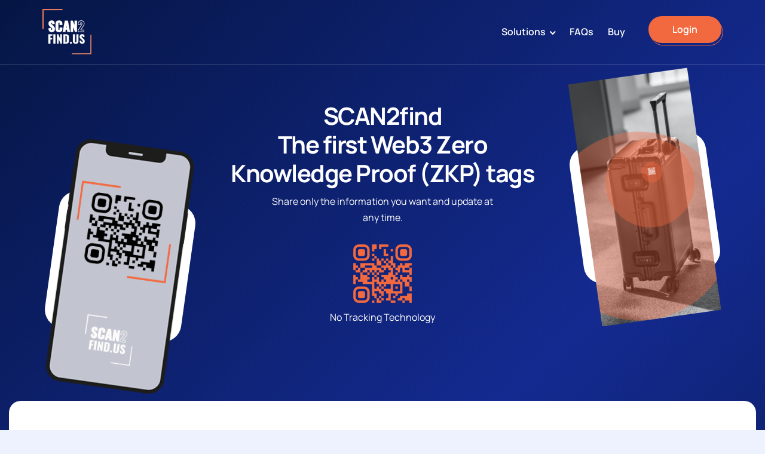

--- FILE ---
content_type: text/html
request_url: https://www.scan2find.us/
body_size: 7724
content:
<!DOCTYPE html>
<html lang="en">

<head>

  <meta charset="UTF-8">
  <meta http-equiv="X-UA-Compatible" content="IE=edge">
  <meta name="viewport" content="width=device-width, initial-scale=1.0">
  <title>SCAN2find The first Web3 Zero Knowledge Proof (ZKP) tags</title>

  <!-- icofont-css-link -->
  <link rel="stylesheet" href="css/icofont.min.css">
  <!-- Owl-Carosal-Style-link -->
  <link rel="stylesheet" href="css/owl.carousel.min.css">
  <!-- Bootstrap-Style-link -->
  <link rel="stylesheet" href="css/bootstrap.min.css">
  <!-- Aos-Style-link -->
  <link rel="stylesheet" href="css/aos.css">
  <!-- Coustome-Style-link -->
  <link rel="stylesheet" href="css/style.css">
  <!-- Responsive-Style-link -->
  <link rel="stylesheet" href="css/responsive.css">
  <!-- Favicon -->
  <link rel="shortcut icon" href="images/favicon.ico" type="image/x-icon">
<link rel="icon" href="images/favicon.ico" type="image/x-icon">



</head>

<body>

  <!-- Preloader -->
  <div id="preloader">
    <div id="loader"></div>
  </div>

  <!-- Header Start -->
  <header>
    <!-- container start -->
    <div class="container">
      <!-- navigation bar -->
      <nav class="navbar navbar-expand-lg">
        <a class="navbar-brand" href="index.html">
          <img src="images/logo-white3.png" alt="Logo scan2find">
        </a>
        <button class="navbar-toggler" type="button" data-toggle="collapse" data-target="#navbarSupportedContent"
          aria-controls="navbarSupportedContent" aria-expanded="false" aria-label="Toggle navigation">
          <span class="navbar-toggler-icon">
            <!-- <i class="icofont-navigation-menu ico_menu"></i> -->
            <span class="toggle-wrap">
              <span class="toggle-bar"></span>
            </span>
          </span>
        </button>

        <div class="collapse navbar-collapse" id="navbarSupportedContent">
          <ul class="navbar-nav ml-auto">
                       
            <!-- secondery menu start -->
            <li class="nav-item has_dropdown">
              <a class="nav-link" href="#">Solutions</a>
              <span class="drp_btn"><i class="icofont-rounded-down"></i></span>
              <div class="sub_menu">
                <ul>
                  <li><a href="#bags">Luggage tags</a></li>
                  <li><a href="#pets">Pet tags</a></li>
                   </ul>
              </div>
            </li>
            <!-- secondery menu end -->

                        
             <li class="nav-item">
              <a class="nav-link" href="#faq">FAQs</a>
            </li>
            
            <li class="nav-item">
              <a class="nav-link" href="#buy">Buy</a>
            </li>
                       
            <li class="nav-item">
              <div class="btn_block">
                <a class="nav-link dark_btn" href="https://app.worldkyc.com/" target="_blank">Login</a>
                <div class="btn_bottom"></div>
              </div>
            </li>

          </ul>
        </div>
      </nav>
      <!-- navigation end -->
    </div>
    <!-- container end -->
  </header>

  <!-- Banner-Section-Start -->
  <section class="banner_section">
    <!-- container start -->
    <div class="container">
      <!-- row start -->
      <div class="row">

        <div class="col-lg-3 col-6" data-aos="fade-up" data-aos-duration="1500">
          <!-- banner image left -->
          <div class="hero_imgleft"><img src="images/hero_scan.png">
                      </div>
        </div>
       
        <div class="col-lg-6 col-12 banner_content_colom" data-aos="fade-up" data-aos-duration="1500">
          <!-- banner text -->
          <div class="banner_text">
            <h1></h1>
            <!-- h1 -->
            <h2>SCAN2find<br>The first Web3 Zero Knowledge Proof (ZKP) tags</h2>
            <!-- p -->
            <p>
              Share only the information you want and update at any time.   </p>

            <div class="qrcode"><img src="images/qrcode-web-scan2find2.png">
              
              <p>No Tracking Technology</p>
              
            </div>
          </div>
        </div>

        <div class="col-lg-3 col-6" data-aos="fade-up" data-aos-duration="1500">
          <!-- banner image left -->
          <div class="hero_img_right"><img src="images/hero_img-suitcase2.jpg">
           
          </div>
        </div>


      </div>
      <!-- row end -->
    </div>
    <!-- container end -->
  </section>
  <!-- Banner-Section-end -->
 <a name="bags"></a>
<a name="pets"></a>
  <!-- Why We Uniqiue Section Start -->
    <section class="unique_section" >
      <div class="unique_inner">
        <div class="container">
          <div class="section_title" >
            <span class="title_badge">Benefits from Scan2Find</span>
            <h2>Solutions</h2>
          </div>
          
          
          <div class="row">
            <div class="col-lg-6 col-md-6 mb_5" data-aos="fade-up" data-aos-duration="1500">
              <div class="unique_box">
                <div class="text">
                  <h1>For All Your Belongings</h1>
                  <h3>S2F Tags to Recover and Protect Valuables:</h3>
                <p>
                 
                 <br><i class="icofont-check-circled"></i> <strong>Protects luggage</strong>, bags, electronics, sports equipment, and outdoor wear.
           
<br><i class="icofont-check-circled"></i> <strong>Provides recovery</strong> information for misplaced items.
<br><i class="icofont-check-circled"></i> <strong>Keeps information updated and secured.</strong> 
<br><i class="icofont-check-circled"></i> <strong>Updates</strong> information with precise <strong>instructions </strong>and <strong>rewards</strong> for accurate recovery.
<br>                  </p>
                </div>
                <div class="img_block"><img src="images/product1.jpg" alt="recover valuable with scan2find">
                </div>
                              </div>
            </div>
                        <div class="col-lg-6 col-md-6 mb_5" data-aos="fade-up" data-aos-duration="1500">
              <div class="unique_box">
                <div class="text">
                
                <h1>For your Pets</h1>
                  <h3>Helps pets get prepare for unexpected events:</h3>
                  
                  
                  <p>
                  
                  
<br><i class="icofont-check-circled"></i> <strong>Emergency</strong> Contact Information
<br><i class="icofont-check-circled"></i> Keeps key information relevant and up-to-date.
<br><i class="icofont-check-circled"></i> <strong>Worldwide</strong> recovery.
<br><i class="icofont-check-circled"></i> <strong>Keeps information updated and secured.</strong> 
<br><i class="icofont-check-circled"></i> <strong>Updates</strong> information and <strong>rewards</strong>.

                  
                  
                  </p>
                </div>
                <div class="img_block"><img src="images/pet.jpg" alt="pets recovery with scan2find">
                </div>
                
                              </div>
            </div>
            
            
            
            
            
            
                     
          </div>
        </div>
      </div>
    </section>
    <!-- Why We Uniqiue Section End -->
    
    
    <a name="faq"></a>
    <!-- FAQ Tab Section Start -->
    <section class="row_am faq_section">
      <div class="container">
        <div class="section_title" data-aos="fade-up" data-aos-duration="1500">
          <span class="title_badge">Question & Answer</span>
          <h2><span>FAQs</span> - Frequently Asked Questions</h2>
        </div>
        <!--ul class="nav nav-tabs" id="myTab" role="tablist" data-aos="fade-up" data-aos-duration="1500">
          <li class="nav-item" role="presentation">
            <button class="nav-link active" id="genral-tab" data-toggle="tab" data-target="#genral" type="button"
              role="tab" aria-controls="genral" aria-selected="true">Genral</button>
          </li>
          <li class="nav-item" role="presentation">
            <button class="nav-link" id="pricing-tab" data-toggle="tab" data-target="#pricing" type="button" role="tab"
              aria-controls="pricing" aria-selected="false">Pricing</button>
          </li>
          <li class="nav-item" role="presentation">
            <button class="nav-link" id="account-tab" data-toggle="tab" data-target="#account" type="button" role="tab"
              aria-controls="account" aria-selected="false">Account</button>
          </li>
          <li class="nav-item" role="presentation">
            <button class="nav-link" id="returns-tab" data-toggle="tab" data-target="#returns" type="button" role="tab"
              aria-controls="returns" aria-selected="false">Returns Policy</button>
          </li>
          <li class="nav-item" role="presentation">
            <button class="nav-link" id="support-tab" data-toggle="tab" data-target="#support" type="button" role="tab"
              aria-controls="support" aria-selected="false">Technical Support</button>
          </li>
        </ul-->

        <div class="tab-content" id="myTabContent" data-aos="fade-up" data-aos-duration="1500">
          <div class="tab-pane fade show active" id="genral" role="tabpanel" aria-labelledby="genral-tab">
            <div class="accordion" id="accordionGenral">
            
              <div class="row">
              	<div class="col-md-6">
                
                
                  <div class="card">
                    <div class="card-header" id="headingOne">
                      <h2 class="mb-0">
                        <button class="btn btn-link btn-block text-left" type="button" data-toggle="collapse"
                          data-target="#collapseOne" aria-expanded="true" aria-controls="collapseOne">
                          What happens when my lost item is scanned by a finder?
                          <span class="icons">
                            <i class="icofont-plus"></i>
                            <i class="icofont-minus"></i>
                          </span>
                        </button>
                      </h2>
                    </div>
                    <div id="collapseOne" class="collapse show" aria-labelledby="headingOne"
                      data-parent="#accordionGenral">
                      <div class="card-body">
                        The finder will access ONLY the information you have chosen to share associated with the Scan2Find QR code.                      
                        </div>
                    </div>
                  </div>
                  <!--end card-->
                  
                  
                  <div class="card">
                    <div class="card-header" id="headingTwo">
                      <h2 class="mb-0">
                        <button class="btn btn-link btn-block text-left collapsed" type="button" data-toggle="collapse"
                          data-target="#collapseTwo" aria-expanded="false" aria-controls="collapseTwo">
                          When someone scans the QR code, will anybody see my personal information?
                          <span class="icons">
                            <i class="icofont-plus"></i>
                            <i class="icofont-minus"></i>
                          </span>
                        </button>
                      </h2>
                    </div>
                    <div id="collapseTwo" class="collapse" aria-labelledby="headingTwo" data-parent="#accordionGenral">
                      <div class="card-body">
                        No, neither the finder nor the owner of the item's contact details will be disclosed by Scan2Find. The only visible information will be the specific information you choose to provide in the item details.
                                              </div>
                    </div>
                  </div>
                  <!--end card-->
                  
                  
                  <div class="card">
                    <div class="card-header" id="headingThree">
                      <h2 class="mb-0">
                        <button class="btn btn-link btn-block text-left collapsed" type="button" data-toggle="collapse"
                          data-target="#collapseThree" aria-expanded="false" aria-controls="collapseThree">
                          How will the personal data I provide be used?
                          <span class="icons">
                            <i class="icofont-plus"></i>
                            <i class="icofont-minus"></i>
                          </span>
                        </button>
                      </h2>
                    </div>
                    <div id="collapseThree" class="collapse" aria-labelledby="headingThree"
                      data-parent="#accordionGenral">
                      <div class="card-body">
                        when your lost item gets found the app will not share your information with item finders. You stay in control of what information you want to share with the item finder.
                                              </div>
                    </div>
                  </div>
                  <!--end card-->
                  
                  
                  <div class="card">
                    <div class="card-header" id="headingfour">
                      <h2 class="mb-0">
                        <button class="btn btn-link btn-block text-left collapsed" type="button" data-toggle="collapse"
                          data-target="#collapsefour" aria-expanded="false" aria-controls="collapsefour">
                          When my phone number changes, do I also need to update the QR code?
                          <span class="icons">
                            <i class="icofont-plus"></i>
                            <i class="icofont-minus"></i>
                          </span>
                        </button>
                      </h2>
                    </div>
                    <div id="collapsefour" class="collapse" aria-labelledby="headingfour"
                      data-parent="#accordionGenral">
                      <div class="card-body">
                        There's no need to modify the code. Instead, just adjust the existing contact information or create a new contact to modify the information linked to your item.
                                              </div>
                    </div>
                  </div>
                  <!--end card-->
                  
                  
                  <div class="card">
                    <div class="card-header" id="headingfour2">
                      <h2 class="mb-0">
                        <button class="btn btn-link btn-block text-left collapsed" type="button" data-toggle="collapse"
                          data-target="#collapsefour2" aria-expanded="false" aria-controls="collapsefour2">
                          Is it possible for someone to scan my Scan2Find code without the app?
                                                    <span class="icons">
                            <i class="icofont-plus"></i>
                            <i class="icofont-minus"></i>
                          </span>
                        </button>
                      </h2>
                    </div>
                    <div id="collapsefour2" class="collapse" aria-labelledby="headingfour2"
                      data-parent="#accordionGenral">
                      <div class="card-body">
                        Indeed. Scan the QR code with any smartphone that has a scanner to connect with the owner of the item while protecting each party's identity.
                        </div>
                    </div>
                  </div>
                  <!--end card-->

                  
                  
                </div>
                <div class="col-md-6">
                
                
                  <div class="card">
                    <div class="card-header" id="headingfive">
                      <h2 class="mb-0">
                        <button class="btn btn-link btn-block text-left collapsed" type="button" data-toggle="collapse"
                          data-target="#collapsefive" aria-expanded="false" aria-controls="collapsefive">
                          How can I provide the finder with specific instructions? 

                          <span class="icons">
                            <i class="icofont-plus"></i>
                            <i class="icofont-minus"></i>
                          </span>
                        </button>
                      </h2>
                    </div>
                    <div id="collapsefive" class="collapse" aria-labelledby="headingfive"
                      data-parent="#accordionGenral">
                      <div class="card-body">
                        You can include any extra instructions when adding an item. When finders locate your misplaced belongings, they will be able to see special instructions. Vet and other information are examples of information.
                                              </div>
                    </div>
                  </div>
                  <!--end card-->
                  
                  
                  
                  <div class="card">
                    <div class="card-header" id="headingsix">
                      <h2 class="mb-0">
                        <button class="btn btn-link btn-block text-left collapsed" type="button" data-toggle="collapse"
                          data-target="#collapsesix" aria-expanded="false" aria-controls="collapsesix">
                          With a Scan2Find, what can I safeguard?
                                                    <span class="icons">
                            <i class="icofont-plus"></i>
                            <i class="icofont-minus"></i>
                          </span>
                        </button>
                      </h2>
                    </div>
                    <div id="collapsesix" class="collapse" aria-labelledby="headingsix" data-parent="#accordionGenral">
                      <div class="card-body">
                        Anything at all! You may use Scan2Find on any of your personal possessions, no matter how large or tiny, and regardless of their worth! Electronics, prescription drugs, passports, glasses, clothing, school supplies, computers, and more are a few examples!
                                              </div>
                    </div>
                  </div>
                  <!--end card-->
                  
                  
                  
                  <div class="card">
                    <div class="card-header" id="headingseven">
                      <h2 class="mb-0">
                        <button class="btn btn-link btn-block text-left collapsed" type="button" data-toggle="collapse"
                          data-target="#collapseseven" aria-expanded="false" aria-controls="collapseseven">
                          Can I attach QR codes to everything I own?
                          <span class="icons">
                            <i class="icofont-plus"></i>
                            <i class="icofont-minus"></i>
                          </span>
                        </button>
                      </h2>
                    </div>
                    <div id="collapseseven" class="collapse" aria-labelledby="headingseven"
                      data-parent="#accordionGenral">
                      <div class="card-body">
                        Indeed! The more objects you can safeguard, the better. Scan2Find is a simple, cost-effective way to safeguard all of your belongings and guarantee your family's privacy
                                              </div>
                    </div>
                  </div>
                  <!--end card-->
                  
                  
                  <div class="card">
                    <div class="card-header" id="headingeight">
                      <h2 class="mb-0">
                        <button class="btn btn-link btn-block text-left collapsed" type="button" data-toggle="collapse"
                          data-target="#collapseeight" aria-expanded="false" aria-controls="collapseeight">
                          What is the use range?
                          <span class="icons">
                            <i class="icofont-plus"></i>
                            <i class="icofont-minus"></i>
                          </span>
                        </button>
                      </h2>
                    </div>
                    <div id="collapseeight" class="collapse" aria-labelledby="headingeight"
                      data-parent="#accordionGenral">
                      <div class="card-body">
                        Globally! As long as the user and the finder are connected via a mobile device, the solution will function. To scan your Scan2Find QR Tag, finders do not need to have the Scan2Find app installed and might be in another country.
                        
                        
                      </div>
                    </div>
                  </div>
                  <!--end card-->
                  
                  
                  <div class="card">
                    <div class="card-header" id="headingnine">
                      <h2 class="mb-0">
                        <button class="btn btn-link btn-block text-left collapsed" type="button" data-toggle="collapse"
                          data-target="#collapsenine" aria-expanded="false" aria-controls="collapsenine">
                         Can I secure my belongings using Scan2Find?
                                                   <span class="icons">
                            <i class="icofont-plus"></i>
                            <i class="icofont-minus"></i>
                          </span>
                        </button>
                      </h2>
                    </div>
                    <div id="collapsenine" class="collapse" aria-labelledby="headingnine"
                      data-parent="#accordionGenral">
                      <div class="card-body">
                        Absolutely. When they recover lost belongings, most people want to return them, but there was never a means to do so until recently. Millions of dollars' worth of misplaced belongings sit in lost-and-found departments with little chance of ever being recovered again. Finders may return your misplaced goods if you have Scan2Find QR tag on them.

                      </div>
                    </div>
                  </div>
                  <!--end card-->
                  
                   <div class="card">
                    <div class="card-header" id="headingnine2">
                      <h2 class="mb-0">
                        <button class="btn btn-link btn-block text-left collapsed" type="button" data-toggle="collapse"
                          data-target="#collapsenine2" aria-expanded="false" aria-controls="collapsenine2">
                        How can I get started with Scan2Find?
                                                   <span class="icons">
                            <i class="icofont-plus"></i>
                            <i class="icofont-minus"></i>
                          </span>
                        </button>
                      </h2>
                    </div>
                    <div id="collapsenine2" class="collapse" aria-labelledby="headingnine2"
                      data-parent="#accordionGenral">
                      <div class="card-body">
                        Simply <a href="https://store.3wplanet.com/en/scan-2-find" target="_blank">Sign-up and purchase your tags here</a> and follow the steps in the app.
                      </div>
                    </div>
                  </div>
                  <!--end card-->


                  
                </div>
              </div>
            </div>
          </div>
          
                  </div>
      </div>
    </section>
    <!-- FAQ Tab Section End -->
<a name="buy"></a>
<!-- App-Download-Section-Start -->
    <section class="row_am download_app">
      <!-- Task Block start -->
      <div class="task_block" data-aos="fade-up" data-aos-duration="1500">
        <!-- row start -->
        <div class="row">
          <div class="col-md-6">
            <!-- task text -->
            <div class="task_text">
              <div class="section_title white_text" data-aos="fade-up" data-aos-duration="1500" data-aos-delay="100">
                <span class="title_badge">Purchase</span>
                <h2>20 QR Code Stickers $29.95</h2>
                <p>
                  Weatherproof adhesive S2F QR code label stickers and name tags for lost and found.
Attach to any personal Items for Lost and Found.<br>
- Comes with 20 stickers. <br>
- Different sizes and shapes on a single sheet for a range of uses.<br>


                </p>
              </div>
              <!-- app buttons -->
              <ul class="app_btn" data-aos="fade-up" data-aos-duration="1500">
                                <li>
                  <a href="https://store.3wplanet.com/en/scan2find-qr-code-stickers" target="_blank">
<h3>Buy Now</h3>
<img class="blue_img" src="https://store.3wplanet.com/images/thumbs/0001206_logo-marketplace3.png" alt="3wplanet store">
</a>
                    
           
                </li>
              </ul>
            </div>
          </div>
          <div class="col-md-6">
            <!-- task images -->
            <div class="task_img" data-aos="fade-in" data-aos-duration="1500">
              <div class="frame_img"><img src="images/stickers-action.png">
             
              </div>
            </div>
          </div>
        </div>
        <!-- row end -->
      </div>
      <!-- Task Block end -->
    </section>
    <!-- App-Download-Section-end -->



    
    
    
    
    


    <!-- Page Wraper -->
  <div class="page_wrapper">

    
  
  
    <!-- Footer-Section start -->
    <footer class="white_text" data-aos="fade-in" data-aos-duration="1500">
      <div class="container">
        <div class="row">
          <div class="col-md-6">
            <div class="logo_side">
              <div class="logo">
                <a href="#"><img src="images/logo-white3.png">
                 
                </a>
              </div>
              <!--div class="news_letter">
                <h3>Subscribe newsletter</h3>
                <p>Be the first to recieve all latest post in your inbox</p>
                <form>
                  <div class="form-group">
                    <input type="email" class="form-control" placeholder="Enter your email">
                    <button class="btn"><i class="icofont-paper-plane"></i></button>
                  </div>
                  <p class="note">By clicking send link you agree to receive message.</p>
                </form>
              </div-->
              <ul class="contact_info">
                <li><a href="mailto:">support@scan2find.us</a></li>
               
              </ul>
              <!--ul class="social_media">
                <li><a href="#"><i class="icofont-facebook"></i></a></li>
                <li><a href="#"><i class="icofont-twitter"></i></a></li>
                <li><a href="#"><i class="icofont-instagram"></i></a></li>
                <li><a href="#"><i class="icofont-pinterest"></i></a></li>
              </ul-->
            </div>
          </div>
          <div class="col-md-6">
            <div class="download_side">
              <h3>Division of Winstant Ltd</h3>
              <a  class="nav-link dark_btn" href="https://www.winstant.tech">
                    <img src="https://www.winstant.tech/img-win/win-home-logo-150.png" target="_blank" alt="world kyc"></a>
              <!--ul class="app_btn">
                <li>
                  
                  
                </li>
               </ul-->
            </div>
          </div>
        </div>
      </div>
      <div class="footer_bottom">
        <div class="container">
          <div class="ft_inner">
            <div class="copy_text">
              <p>© Copyrights 2026 Scan2Find. All rights reserved.</p>
            </div>
            <!--ul class="links">
              <li><a href="index.html">Home</a></li>
              <li><a href="about.html">About us</a></li>
              <li><a href="pricing.html">Pricing</a></li>
              <li><a href="blog-list.html">Blog</a></li>
              <li><a href="contact.html">Contact us</a></li>
            </ul-->
            <div class="design_by">
              <p>Made by <a href="#" target="blank">Scan2Find</a></p>
            </div>
          </div>
        </div>
      </div>
    </footer>
    <!-- Footer-Section end -->

    <!-- go top button -->
    <div class="go_top" id="Gotop">
      <span><i class="icofont-arrow-up"></i></span>
    </div>

    <!-- Video Model Start -->
    <div class="modal fade youtube-video" id="myModal" tabindex="-1" role="dialog">
      <div class="modal-dialog" role="document">
        <div class="modal-content">
          <button id="close-video" type="button" class="button btn btn-default text-right" data-dismiss="modal">
            <i class="icofont-close-line-circled"></i>
          </button>
          <div class="modal-body">
            <div id="video-container" class="video-container">
              <iframe id="youtubevideo" width="640" height="360" allowfullscreen></iframe>
            </div>
          </div>
          <div class="modal-footer">
          </div>
        </div>
      </div>
    </div>
    <!-- Video Model End -->
  </div>
  <!-- Page-wrapper-End -->

  <!-- Jquery-js-Link -->
  <script src="js/jquery.js"></script>
  <!-- owl-js-Link -->
  <script src="js/owl.carousel.min.js"></script>
  <!-- bootstrap-js-Link -->
  <script src="js/bootstrap.min.js"></script>
  <!-- aos-js-Link -->
  <script src="js/aos.js"></script>
  <!-- Typed Js Cdn -->
  <script src='js/typed.min.js'></script>
  <!-- main-js-Link -->
  <script src="js/main.js"></script>

  <script>
    $("#typed").typed({
      strings: ["Type Writing Text", "Auto Type Text", "Add any text you like here."],
      typeSpeed: 100,
      startDelay: 0,
      backSpeed: 60,
      backDelay: 2000,
      loop: true,
      cursorChar: "|",
      contentType: 'html'
    });

    // Fixed Discount Dish JS
    $(document).ready(function () {
      let cardBlock = document.querySelectorAll('.task_block');
      let topStyle = 120;

      cardBlock.forEach((card) => {
        card.style.top = `${topStyle}px`;
        topStyle += 30;
      })

    }
    );

    // Scroll Down Window 
    $(document).ready(function () {
      // Attach a click event handler to the button
      $('#scrollButton').click(function () {
        // Scroll down smoothly 200 pixels from the current position
        $('html, body').animate({ scrollTop: $(window).scrollTop() + 600 }, 800); // Adjust the speed (800ms) as needed
      });
    });

  </script>

</body>

</html>

--- FILE ---
content_type: text/css
request_url: https://www.scan2find.us/css/style.css
body_size: 19775
content:
/* --------Font--------------- */
/* @import url('https://fonts.googleapis.com/css2?family=Manrope:wght@300;400;500;600;700;800&display=swap'); */

@font-face {
    font-family: 'Manrope';
    src: url('../fonts/manrope/Manrope-ExtraBold.woff2') format('woff2'),
        url('../fonts/manrope/Manrope-ExtraBold.woff') format('woff');
    font-weight: bold;
    font-style: normal;
    font-display: swap;
}

@font-face {
    font-family: 'Manrope';
    src: url('../fonts/manrope/Manrope-Medium.woff2') format('woff2'),
        url('../fonts/manrope/Manrope-Medium.woff') format('woff');
    font-weight: 500;
    font-style: normal;
    font-display: swap;
}

@font-face {
    font-family: 'Manrope';
    src: url('../fonts/manrope/Manrope-SemiBold.woff2') format('woff2'),
        url('../fonts/manrope/Manrope-SemiBold.woff') format('woff');
    font-weight: 600;
    font-style: normal;
    font-display: swap;
}

@font-face {
    font-family: 'Manrope';
    src: url('../fonts/manrope/Manrope-Regular.woff2') format('woff2'),
        url('../fonts/manrope/Manrope-Regular.woff') format('woff');
    font-weight: normal;
    font-style: normal;
    font-display: swap;
}

@font-face {
    font-family: 'Manrope';
    src: url('../fonts/manrope/Manrope-Light.woff2') format('woff2'),
        url('../fonts/manrope/Manrope-Light.woff') format('woff');
    font-weight: 300;
    font-style: normal;
    font-display: swap;
}

@font-face {
    font-family: 'Manrope';
    src: url('../fonts/manrope/Manrope-Bold.woff2') format('woff2'),
        url('../fonts/manrope/Manrope-Bold.woff') format('woff');
    font-weight: bold;
    font-style: normal;
    font-display: swap;
}

@font-face {
    font-family: 'Manrope';
    src: url('../fonts/manrope/Manrope-ExtraLight.woff2') format('woff2'),
        url('../fonts/manrope/Manrope-ExtraLight.woff') format('woff');
    font-weight: 200;
    font-style: normal;
    font-display: swap;
}

/* -----------Css-variable------ */

:root {
    --light-yellow: #eef2fe;
    --primery: #3f67f3;
    --dark-black: #04143e;
    --dark-greay: #9599ab;
    --greay: #afafaf;
    --text-greay: #848484;
    --black: #000000;
    --bg-white: #ffffff;
    --text-white: #fff;
    --red-color: #ff0000;
}

/* ------Common-Css------------- */
/* 
html {
    scroll-behavior: smooth
} */

body {
    margin: 0;
    padding: 0;
    box-sizing: border-box;
    font-size: 16px;
    line-height: 1.7;
    font-family: 'Manrope', sans-serif;
    color: var(--black);
    background-color: var(--light-yellow);
}

.page_wrapper {
    width: 100%;
    overflow-x: hidden;
}

a {
    text-decoration: none;
    color: var(--black);
    transition: .4s all;
}

a:hover {
    text-decoration: none;
    color: var(--primery);
}

ul,
li {
    padding: 0;
    list-style-type: none;
    margin: 0;
}

button:focus,
.btn.focus,
.btn:focus {
    outline: none;
    box-shadow: none;
}

h3 {
    font-size: 20px;
    color: var(--black);
    font-weight: 700;
}

.white_text p,
.white_text .section_title h2,
.white_text span,
.white_text h3 {
    color: var(--text-white);
}

@media screen and (min-width:1200px) {
    .container {
        max-width: 1170px;
    }
}

.section_title {
    text-align: center;
}

/* section heading h2 */
.section_title h2 {
    font-size: 55px;
    font-weight: 800;
    color: var(--black);
    letter-spacing: -2px;
}

.section_title h2 span {
    color: var(--primery);
}

.section_title h2 span img {
    margin-left: 10px;
}

.section_title.white_text h2,
.section_title.white_text p {
    color: var(--bg-white);
}

.title_badge {
    color: var(--bg-white);
    display: inline-block;
    padding: 2px 20px;
    border-radius: 100px;
    background-color: var(--primery);
    margin-bottom: 10px;
}

.row_am {
    padding: 50px 0;
}

/* purple button */
.btn {
    font-weight: 700;
}

.puprple_btn {
    color: var(--text-white);
    background-color: var(--primery);
    font-size: 16px;
    padding: 9px 30px;
    border-radius: 25px;
    margin-left: 20px;
    position: relative;
    transform: translate3d(-3px, -4px, 0px) scale3d(1, 1, 1) rotateX(0deg) rotateY(0deg) rotateZ(0deg) skew(0deg, 0deg);
    transform-style: preserve-3d;
    transition: .4s all;
    z-index: 2;
}

.puprple_btn:hover {
    color: var(--text-white);
    transform: translate3d(0px, 0px, 0px) scale3d(1, 1, 1) rotateX(0deg) rotateY(0deg) rotateZ(0deg) skew(0deg, 0deg);
}

.btn_block {
    position: relative;
    display: inline-block;
}

.btn_bottom {
    z-index: 1;
    border: 1px solid var(--primery);
    border-radius: 100px;
    position: absolute;
    top: -8px;
    left: 8px;
    right: -12px;
    transform: translate(-0.52em, 0.52em);
    width: 100%;
    height: 100%;
}

/* white button */
.white_btn .puprple_btn {
    background-color: var(--bg-white);
    color: var(--dark-black);
}

.white_btn .btn_bottom {
    border-color: var(--bg-white);
}

.white_btn:hover {
    color: var(--black);
}

/* slider controls */
.owl-carousel .owl-dots {
    display: flex;
    align-items: center;
    justify-content: center;
    position: relative;
    margin-top: 20px;
}

.owl-carousel .owl-dots button {
    display: block;
    width: 15px;
    height: 15px;
    background-color: transparent;
    border: 1px solid var(--primery);
    border-radius: 15px;
    margin: 0 5px;
}

.owl-carousel .owl-dots button.active {
    background-color: var(--primery);
}

.container.container-sm {
    max-width: 780px;
}

/* -------------Preloader-Css-Start-------------- */

/* Preloader */
#preloader {
    position: fixed;
    top: 0;
    left: 0;
    width: 100%;
    height: 100%;
    background-color: rgba(255, 255, 255, 0.9);
    z-index: 999999;
}

#loader {
    display: block;
    position: relative;
    left: 50%;
    top: 50%;
    width: 150px;
    height: 150px;
    margin: -75px 0 0 -75px;
    border-radius: 50%;
    border: 3px solid transparent;
    border-top-color: var(--primery);
    -webkit-animation: spin 2s linear infinite;
    animation: spin 2s linear infinite;
}

#loader:before {
    content: "";
    position: absolute;
    top: 5px;
    left: 5px;
    right: 5px;
    bottom: 5px;
    border-radius: 50%;
    border: 3px solid transparent;
    border-top-color: var(--dark-black);
    -webkit-animation: spin 3s linear infinite;
    animation: spin 3s linear infinite;
}

#loader:after {
    content: "";
    position: absolute;
    top: 15px;
    left: 15px;
    right: 15px;
    bottom: 15px;
    border-radius: 50%;
    border: 3px solid transparent;
    border-top-color: var(--dark-greay);
    -webkit-animation: spin 1.5s linear infinite;
    animation: spin 1.5s linear infinite;
}

.spin_text {
    transform-origin: 50% 50% 0;
    transform: rotate(0deg);
    -webkit-animation: spin 15s linear infinite;
    -moz-animation: spin 15s linear infinite;
    animation: spin 15s linear infinite;
}

@-webkit-keyframes spin {
    0% {
        -webkit-transform: rotate(0deg);
        -ms-transform: rotate(0deg);
        transform: rotate(0deg);
    }

    100% {
        -webkit-transform: rotate(360deg);
        -ms-transform: rotate(360deg);
        transform: rotate(360deg);
    }
}

@keyframes spin {
    0% {
        -webkit-transform: rotate(0deg);
        -ms-transform: rotate(0deg);
        transform: rotate(0deg);
    }

    100% {
        -webkit-transform: rotate(360deg);
        -ms-transform: rotate(360deg);
        transform: rotate(360deg);
    }
}

/* ------Round Animation------- */
@keyframes spin {

    0% {
        transform: rotate(0deg);
    }

    100% {
        transform: rotate(360deg);
    }
}

/* --------Object-Moving-Animation-Css-Start----- */
.moving_animation {
    animation: moving_object 6s infinite linear;
}

.moving_position_animatin {
    position: relative;
    animation: moving_position_animatin 6s infinite linear;
    z-index: -1;
}


@keyframes moving_object {
    0% {
        transform: translateY(0);
    }

    50% {
        transform: translateY(-30px);
    }

    100% {
        transform: translateY(0);
    }
}

@keyframes moving_position_animatin {
    0% {
        transform: translateY(0);
    }

    50% {
        transform: translateY(-30px);
    }

    100% {
        transform: translateY(0);
    }
}

/* -----------Header-Css-Start------------------- */
/* header wraper */
header {
    position: absolute;
    width: 100%;
    z-index: 99999;
    transition: .4s all;
    border-bottom: 1px solid rgba(255, 255, 255, .2);
}

header.fix_style {
    position: fixed;
    top: 0;
    backdrop-filter: blur(5px);
    background-color: #04143eb4;
    padding: 0;
    transition: none;
    opacity: 0;
    pointer-events: none;
}

header.fixed {
   pointer-events: all;
   opacity: 9;
   transition: .4s all;
}

header.fixed .navbar {
    padding: 0;
}

.header_color {
	background-color: var(--dark-black);
}

/* navigation bar */
.navbar {
    padding: 0;
}

.navbar-expand-lg .navbar-nav {
    align-items: center;
}

.navbar-expand-lg .navbar-nav .nav-link {
    padding: 40px 12px;
    font-weight: 600;
    transition: .4s all;
    color: var(--text-white);
}


.navbar-expand-lg .navbar-nav .nav-link:hover {
    color: var(--text-white);
}

.navbar-expand-lg .navbar-nav .nav-item .btn_block {
    margin-left: 30px;
}

.navbar-expand-lg .navbar-nav .nav-link.dark_btn {
    color: var(--text-white);
    background-color: var(--primery);
    font-size: 16px;
    padding: 9px 40px;
    border-radius: 25px;
    position: relative;
    transform: translate3d(-3px, -4px, 0px) scale3d(1, 1, 1) rotateX(0deg) rotateY(0deg) rotateZ(0deg) skew(0deg, 0deg);
    transform-style: preserve-3d;
    transition: .4s all;
    z-index: 2;
}

.navbar-expand-lg .navbar-nav .nav-link.dark_btn:hover {
    transform: translate3d(0px, 0px, 0px) scale3d(1, 1, 1) rotateX(0deg) rotateY(0deg) rotateZ(0deg) skew(0deg, 0deg);
}

.navbar-brand img {
    width: 100%;
}

.navbar-brand h3 {
    color: var(--primery);
    font-weight: 800;
    font-size: 34px;
    margin: 0;
}

/* navigation bar dropdown */
.navbar-expand-lg .navbar-nav .has_dropdown {
    display: flex;
    align-items: center;
    position: relative;
    border-radius: 10px 10px 0 0;
    transition: .4s all;
}

.navbar-expand-lg .navbar-nav .has_dropdown .drp_btn {
    position: relative;
    right: 8px;
    top: 2px;
    color: var(--text-white);
}

.navbar-expand-lg .navbar-nav .has_dropdown .sub_menu {
    position: absolute;
    top: 100%;
    background-color: var(--bg-white);
    border-radius: 0 0 10px 10px;
    min-width: 210px;
    max-width: 230px;
    margin-top: -10px;
    transition: .4s all;
    opacity: 0;
    pointer-events: none;
    border-bottom: 3px solid var(--primery);
}

.navbar-expand-lg .navbar-nav .has_dropdown .sub_menu ul {
    margin-left: 0;
    padding: 15px 20px;
}

.navbar-expand-lg .navbar-nav .has_dropdown .sub_menu ul li a {
    font-size: 15px;
    position: relative;
    transition: .4s all;
    line-height: 35px;
    font-weight: 600;
}

.navbar-expand-lg .navbar-nav .has_dropdown .sub_menu ul li a:hover {
    color: var(--primery);
}

.navbar-expand-lg .navbar-nav .has_dropdown:hover>a,
.navbar-expand-lg .navbar-nav .has_dropdown:hover>.drp_btn {
    color: var(--text-white);
}

.navbar-expand-lg .navbar-nav .has_dropdown:hover .sub_menu {
    opacity: 1;
    pointer-events: all;
    margin-top: 1px;
}

/* navigation toggle menu */
.toggle-wrap {
    padding: 10px;
    position: relative;
    cursor: pointer;

    /*disable selection*/
    -webkit-touch-callout: none;
    -webkit-user-select: none;
    -khtml-user-select: none;
    -moz-user-select: none;
    -ms-user-select: none;
    user-select: none;
}

.toggle-bar,
.toggle-bar::before,
.toggle-bar::after,
.toggle-wrap.active .toggle-bar,
.toggle-wrap.active .toggle-bar::before,
.toggle-wrap.active .toggle-bar::after {
    -webkit-transition: all .2s ease-in-out;
    -moz-transition: all .2s ease-in-out;
    -o-transition: all .2s ease-in-out;
    transition: all .2s ease-in-out;
}

.toggle-bar {
    width: 25px;
    margin: 10px 0;
    position: relative;
    border-top: 4px solid var(--bg-white);
    display: block;
}

.toggle-bar::before,
.toggle-bar::after {
    content: "";
    display: block;
    background: var(--bg-white);
    height: 4px;
    width: 30px;
    position: absolute;
    top: -12px;
    right: 0px;
    -ms-transform: rotate(0deg);
    -webkit-transform: rotate(0deg);
    transform: rotate(0deg);
    -ms-transform-origin: 13%;
    -webkit-transform-origin: 13%;
    transform-origin: 13%;
}

.white_header .toggle-bar,
.white_header .toggle-bar::before,
.white_header .toggle-bar::after {
    border-top: 4px solid var(--bg-white);
}

.toggle-bar::after {
    top: 4px;
}

.toggle-wrap.active .toggle-bar {
    border-top: 6px solid transparent;
}

.toggle-wrap.active .toggle-bar::before {
    -ms-transform: rotate(45deg);
    -webkit-transform: rotate(45deg);
    transform: rotate(45deg);
}

.toggle-wrap.active .toggle-bar::after {
    -ms-transform: rotate(-45deg);
    -webkit-transform: rotate(-45deg);
    transform: rotate(-45deg);
}


/* ---------Hero-Slider-Css-Start------------------ */
/* hero slider wraper */
.banner_section {
    /*margin-top: 70px;*/
    padding-top: 170px;
    padding-bottom: 250px;
    position: relative;

    background-size: 300% 300%;
  	background-image: linear-gradient(
  	-45deg, 
  	rgba(4,20,62,1) 0%, 
  	rgba(20,42,144,1) 25%, 
  	rgba(4,20,62,1) 51%, 
  	rgba(20,42,144,1) 100% );  
  	animation: AnimateBG 7s ease infinite;
}

@keyframes AnimateBG { 
  0%{background-position:0% 50%}
  50%{background-position:100% 50%}
  100%{background-position:0% 50%}
}

.banner_section::before {
    /*content: "";
    position: absolute;
    left: 50%;
    top: 20%;
    transform: translateX(-50%);
    width: 1250px;
    height: 1000px;
    background-image: url(../images/yellow_dotes.png);
    background-repeat: no-repeat;
    background-position: bottom center;
    background-size: contain;*/
}

.banner_section .container {
    position: relative;
}

.banner_section .row {
    align-items: center;
}

/* hero slider text */
.banner_section .banner_text {
    margin-top: -20px;
    text-align: center;
}


/* hero slider heading h1 */
.banner_section .banner_text h1 {
    font-size: 120px;
    color: var(--text-white);
    letter-spacing: -1.5px;
    font-weight: 700;
    margin-bottom: 20px;
}

.banner_section .banner_text p {
    padding: 0 80px;
    color: var(--text-white);
}

.banner_section .banner_text .qrcode {
    position: relative;
    width: 100%;
    text-align: center;
    margin-top: 30px;
}

.banner_section .banner_text .qrcode p {
    padding: 10px 150px;
}

.banner_section .banner_text .type-wrap span {
    font-weight: 700;
    color: var(--primery);
}


/* hero static image */

.banner_section .hero_imgleft {
    position: relative;
    margin-top: 150px;
}


.banner_section .hero_imgleft img{
    content: "";
    position: absolute;
    transform: translate(15%, -50%) rotate(8deg);
}

.banner_section .hero_imgleft::before {
    content: "";
    position: absolute;
    left: 50%;
    top: 46%;
    transform: translate(-50%, -50%) rotate(8deg);
    width: 230px;
    height: 230px;
    background-color: var(--bg-white);
    z-index: -5;
    border-radius: 30px;
}

.banner_section .hero_img_right{
    position: relative;
    margin-top: 0;
}

.banner_section .hero_img_right img{
    content: "";
    position: absolute;
    transform: translate(15%, -60%) rotate(-8deg);
}

.banner_section .hero_img_right::before {
    content: "";
    position: absolute;
    left: 50%;
    top: 46%;
    transform: translate(-50%, -60%) rotate(-8deg);
    width: 230px;
    height: 230px;
    background-color: var(--bg-white);
    z-index: -5;
    border-radius: 30px;
}




/* hero slider heading h2 */
.banner_section .banner_text h2 {
    font-size: 40px;
    color: var(--text-white);
    letter-spacing: -1.5px;
    font-weight: 700;
    margin-bottom: 10px;
}

.banner_section .banner_text h2 span {
    color: var(--text-white);
}



/* hero slider button */
.banner_section .app_btn {
    display: flex;
    align-items: center;
}

/* hero slider list */
.banner_section .app_btn li a {
    display: block;
    padding: 15px 35px;
    background-color: var(--black);
    border: none;
    position: relative;
    border-radius: 12px;
    transition: .4s all;
}

.banner_section .app_btn li:last-child {
    margin-left: 25px;
}

.banner_section .app_btn li a img {
    transition: .4s all;
    height: 36px;
}

/* hero slider users */
.banner_section .used_app {
    margin: 35px 0;
}

.banner_section .used_app ul {
    display: flex;
    align-items: center;
    margin: 0 10px 20px 0;
}

.banner_section .used_app ul li:not(:first-child) {
    margin-left: -20px;
}

.banner_section .used_app ul li:not(:first-child) img {
    border: 3px solid var(--bg-white);
    border-radius: 100px;
}

.banner_section .used_app p {
    font-size: 15px;
    line-height: 19px;
    margin-bottom: 0;
}

/* hero slider images */
.banner_section .banner_slider {
    display: flex;
    position: relative;
}

.banner_section .banner_slider .left_icon {
    position: absolute;
    left: 70px;
    bottom: 150px;
    z-index: 9999;
}

.banner_section .banner_slider .right_icon {
    position: absolute;
    right: 80px;
    top: -10px;
}

/* hero slider mobile frame */
.banner_section .banner_slider .slider_frame {
    position: absolute;
    left: 50%;
    transform: translateX(-50%);
    z-index: 999;
    width: 300px;
}

.banner_section .banner_slider #frmae_slider {
    width: 280px;
    margin: 0 auto;
    overflow: hidden;
    border-radius: 40px;
}

.banner_section .banner_slider #frmae_slider::before {
    content: "";
    position: absolute;
    left: -5px;
    top: 5px;
    background-color: #fff;
    width: 100%;
    height: 90.5%;
    border-radius: 23px;
}

.banner_section .banner_slider::before {
    content: "";
    position: absolute;
    left: 50%;
    top: 46%;
    transform: translate(-50%, -50%) rotate(-8deg);
    width: 380px;
    height: 380px;
    background-color: var(--primery);
    z-index: -5;
    border-radius: 30px;
}

/* hero slider control dots */
.banner_section .owl-dots {
    margin-top: 40px;
}

.owl-carousel .owl-item img {
    max-width: 100%;
    width: auto;
}

/* -----Typing Text------- */
.typed-cursor {
    opacity: 1;
    -webkit-animation: blink 0.7s infinite;
    -moz-animation: blink 0.7s infinite;
    animation: blink 0.7s infinite;
}

@keyframes blink {
    0% {
        opacity: 1;
    }

    50% {
        opacity: 0;
    }

    100% {
        opacity: 1;
    }
}

/* ---------Spin Block---------- */
.spinBlock {
    display: flex;
    justify-content: space-between;
    align-items: center;
    margin-top: 50px;
    position: relative;
}

.spinBlock::before {
    content: "";
    position: absolute;
    width: calc(100% - 40px);
    height: 1px;
    left: 20px;
    top: 50.5%;
    background-color: var(--dark-black);
}

.spinBlock .spin_box {
    display: block;
    width: 155px;
    height: 155px;
    background-color: var(--dark-black);
    border-radius: 150px;
    display: flex;
    justify-content: center;
    align-items: center;
    position: relative;
}

.spinBlock .spin_box .downsign {
    position: absolute;
    left: 50%;
    top: 50%;
    transform: translate(-50%, -50%);
    display: block;
    width: 75px;
    height: 75px;
    background-color: var(--primery);
    border-radius: 100px;
    display: flex;
    justify-content: center;
    align-items: center;
    font-size: 36px;
    color: var(--bg-white);
}

.spinBlock .spin-text {
    transform-origin: 50% 50% 0;
    transform: rotate(0deg);
    -webkit-animation: spin 15s linear infinite;
    -moz-animation: spin 15s linear infinite;
    animation: spin 15s linear infinite;
}

/* -----------------Task-App-Section-Css-Start------------------ */
.task_app_section {
    padding-left: 15px !important;
    padding-right: 15px !important;
}

.task_app_section .task_block {
    max-width: 1370px;
    margin: 0 auto;
    background-color: var(--dark-black);
    padding: 60px 150px;
    position: sticky;
    z-index: 99;
    border-radius: 30px;
    overflow: hidden;
}

.task_app_section .dotes_blue {
    position: absolute;
    left: -80px;
    bottom: -100px;
}

.task_app_section .task_block .row {
    align-items: center;
}

/* Task App section wraper */
.task_app_section .task_img {
    display: flex;
    justify-content: center;
    align-items: center;
    position: relative;
}

/* Task App section images*/
.task_app_section .task_img img {
    max-width: 100%;
    border-radius: 20px;
}

.task_app_section .task_img::before {
    content: "";
    position: absolute;
    left: 42%;
    top: 50%;
    z-index: -1;
    transform: translate(-50%, -50%) rotate(-9deg);
    width: 380px;
    height: 380px;
    background-color: var(--primery);
    border-radius: 30px;
}

.task_app_section .task_img .screen_img {
    margin-left: -115px;
    margin-top: 50px;
}

.task_app_section .task_text .section_title {
    text-align: left;
}

.task_app_section .task_text .section_title h2 {
    margin-bottom: 15px;
    font-size: 35px;
}

.task_app_section .task_text .section_title .icon {
    display: block;
    width: 80px;
    height: 80px;
    background-color: var(--bg-white);
    border-radius: 20px;
    display: flex;
    justify-content: center;
    align-items: center;
    margin: 60px 0 35px 0;
}

.task_app_section .task_text .section_title .icon img {
    width: 50px;
    aspect-ratio: 1/1;
    object-fit: cover;
}

/* ------------About us Section Css Start-------- */
.about_section {
    position: relative;
}

.about_section::before,
.about_section::after {
    /*content: "";
    position: absolute;
    left: 50%;
    transform: translateX(-50%);
    bottom: -100px;
    background-image: url(../images/yellow_dotes_tr.png);
    background-size: contain;
    background-repeat: no-repeat;
    width: 100%;
    height: 410px;
    background-position: center;
    z-index: -1;*/
}

.about_section .section_title {
    margin-bottom: 70px;
}

.about_section .app_statstic {
    display: flex;
    gap: 30px;
    flex-wrap: wrap;
    justify-content: center;
}

.about_section .app_statstic li:first-child,
.about_section .app_statstic li:last-child {
    width: 100%;
    text-align: center;
}

.about_section .app_statstic li .text {
    width: 160px;
    height: 160px;
    border-radius: 200px;
    display: flex;
    flex-direction: column;
    align-items: center;
    justify-content: center;
    text-align: center;
    background-color: var(--bg-white);
    border: 1px solid var(--primery);
    margin: 0 auto;
}

.about_section .app_statstic li .text p span {
    font-weight: 700;
    font-size: 35px;
    color: var(--primery);
}

.about_section .app_statstic li .text p {
    font-size: 18px;
    font-weight: 700;
    color: var(--black);
    margin: 0;
    line-height: 1.2;
}

.about_section .video_block {
    position: relative;
    width: 275px;
    margin: 35px 0;
}

.about_section .video_block .thumbnil {
    max-width: 100%;
    border-radius: 20px;
}

.about_section .video_block .thumbnil img {
    border-radius: 20px;
}

.about_section .video_block .playBtn {
    position: absolute;
    left: 50%;
    top: 50%;
    transform: translate(-50%, -50%);
    display: flex;
    justify-content: center;
    align-items: center;
    background-color: rgba(24, 26, 34, 0.5);
    border-radius: 100px;
    width: 100px;
    height: 100px;
}

.about_section .video_block .playBtn .play_icon {
    position: absolute;
    margin: auto;
    z-index: 99;
}

/* how it works video model   */
.modal {
    z-index: 999999;
}

.modal-backdrop.show {
    z-index: 99999;
    opacity: .7;
}

.youtube-video .modal-dialog {
    position: absolute;
    left: 0;
    right: 0;
    top: 0;
    bottom: 0;
    margin: auto;
    width: 100%;
    padding: 0 15px;
    height: 100%;
    max-width: 1240px !important;
    display: flex;
    flex-direction: column;
    justify-content: center;
}

#video-container {
    position: relative;
    padding-bottom: 50%;
    padding-top: 30px;
    height: 0;
    overflow: hidden;
}

iframe#youtubevideo {
    position: absolute;
    top: 0;
    left: 0;
    height: 100%;
    width: 100%;
}

.youtube-video .modal-footer {
    border: none;
    text-align: center;
    display: block;
    padding: 0;
}

.youtube-video .modal-content {
    background: none !important;
    border: none;
}

#close-video {
    color: #fff;
    font-size: 30px;
}

/* ---------- text List Flow Css Start ------------- */

.text_list_section .slider_block {
    background-color: var(--dark-black);
    padding: 20px 0;
    transform: rotate(-1.5deg);
    /* pointer-events: none; */
    width: 100%;
    overflow-x: hidden;
}

.text_list_section .down_fix {
    transform: rotate(-5deg);
    position: relative;
    bottom: -30px;
    z-index: 9;
}

.text_list_section .down_fix::after {
    content: "";
    position: absolute;
    right: 0;
    top: -10px;
    width: 22px;
    height: 22px;
    background-image: url(../images/bigstar.png);
    background-repeat: no-repeat;
    background-size: contain;
}

.text_list_section.rotet_down {
    transform: rotate(0.5deg);
}

.text_list_section .owl-stage,
.text_list_section .owl-stage-outer,
.textFlow_list .owl-stage,
.textFlow_list .owl-stage-outer {
    height: 55px;
}

.text_block {
    display: flex;
    align-items: center;
}

.text_block span {
    color: var(--text-white);
    font-size: 50px;
    font-family: var(--font-bebas);
    font-weight: 700;
    line-height: 1;
}

.text_block .mark_star {
    margin: 0 60px;
    font-family: 'Playball', cursive;
}

/* ------------Service App Section Css------------ */
.service_section {
    position: relative;
}

.service_section .service_blocks {
    padding: 50px 0;
}

.service_section .service_badge {
    background-color: var(--bg-white);
    color: var(--primery);
    padding: 5px 20px;
    border-radius: 100px;
    display: inline-block;
    font-size: 14px;
    font-weight: 500;
}

.service_section .service_badge span {
    margin-left: 3px;
}

.service_section .service_blocks .img img {
    max-width: 100%;
    border-radius: 20px;
}

.service_section .service_text {
    padding-right: 150px;
}

.service_section .service_text.right_side {
    padding-left: 150px;
    padding-right: 0;
}

.service_section .service_text h2 {
    font-size: 35px;
    font-weight: 700;
    color: var(--black);
    margin: 25px 0;
}

.service_section .service_text h2 span {
    color: var(--primery);
}

.service_section .service_text .listing_block li {
    display: flex;
    gap: 15px;
}

.service_section .service_text .listing_block li .icon span {
    display: block;
    width: 20px;
    height: 20px;
    text-align: center;
    line-height: 20px;
    color: var(--text-white);
    background-color: var(--dark-black);
    border-radius: 100px;
    font-size: 8px;
    margin-top: 3px;
}

.service_section .service_text .listing_block li .text {
    width: calc(100% - 50px);
}

.service_section .service_text .feature_list li {
    display: flex;
    align-items: start;
    gap: 5px;
}

.service_section .service_text .feature_list li .icon span {
    color: var(--primery);
    font-size: 18px;
}

.service_section .service_text .feature_list li p {
    margin: 0;
    padding-top: 2px;
}

.service_section .service_text .btn_block {
    margin-top: 40px;
}

.service_section .service_text .btn {
    text-transform: capitalize;
    font-weight: 700;
}

/* ==============Service Images Css Start ======================== */
.service_blocks .inner_block {
    position: relative;
    border-radius: 15px;
    background-color: var(--bg-white);
    padding: 50px 75px;
    text-align: center;
}

.service_blocks .inner_block {
    text-align: center;
}

.service_blocks .inner_block.dark_bg {
    background-color: var(--dark-black);
    background-image: url(../images/blue_dotes.png);
    background-position: -200px 100px;
    background-repeat: no-repeat;
    background-size: cover;
}

.service_blocks .inner_block.dark_bg .star_img img {
    filter: invert(1);
}

.service_blocks .inner_block .img {
    position: relative;
}

.service_blocks .inner_block .img::before {
    content: "";
    position: absolute;
    left: 50%;
    top: 50%;
    z-index: 0;
    transform: translate(-50%, -50%) rotate(-9deg);
    width: 100%;
    height: 90%;
    background-color: var(--primery);
    border-radius: 30px;
}

.service_blocks .inner_block.rotate_right .img::before {
    transform: translate(-50%, -50%) rotate(8deg);
}

.service_blocks .inner_block.rotate_left .img::before {
    transform: translate(-50%, -50%) rotate(-8deg);
}

.service_blocks .inner_block .img img {
    position: relative;
    border-radius: 20px;
    border: solid 2px var(--black); 
}

.service_blocks .inner_block .star_img img {
    position: absolute;
}

.service_blocks .inner_block .star_img img:first-child {
    right: 20px;
    width: 25px;
}

.service_blocks .inner_block .star_img img:last-child {
    left: 20px;
    bottom: 55px;
}

/* -------------How It Work Section Css Start------------- */
.how_it_section {
    position: relative;
    padding: 0 15px;
}

.how_it_inner {
    max-width: 1370px;
    margin: 0 auto;
    background-color: var(--bg-white);
    padding: 100px 0;
    border-radius: 20px;
    overflow: hidden;
    position: relative;
}

.how_it_inner .dotes_blue {
    position: absolute;
    top: -65%;
    left: 50%;
    transform: translateX(-50%);
}

.how_it_inner .section_title {
    margin-bottom: 50px;
    position: relative;
}

.how_it_inner .steps_block {
    text-align: center;
    position: relative;
}

.how_it_inner .steps_block .icon {
    width: 90px;
    height: 90px;
    display: flex;
    justify-content: center;
    align-items: center;
    border-radius: 20px;
    background-color: var(--primery);
    margin: 0 auto;
}

.how_it_inner .steps_block .text {
    margin-top: 40px;
}

.how_it_inner .steps_block .text .social {
    display: flex;
    justify-content: center;
    align-items: center;
    gap: 10px;
    margin: 10px 0 20px 0;
}

.how_it_inner .steps_block .text .social li a {
    display: block;
    width: 40px;
    height: 40px;
    border: 1px solid var(--greay);
    border-radius: 100px;
    text-align: center;
    line-height: 38px;
    color: var(--black);
    transition: .4s all;
}

.how_it_inner .steps_block .text .social li a:hover {
    background-color: var(--primery);
    border-color: var(--primery);
    color: var(--text-white);
}

.how_it_inner .steps_block .text .tag_text {
    min-height: 40px;
    display: flex;
    justify-content: center;
    align-items: center;
    margin: 10px 0 20px 0;
}

.how_it_inner .steps_block .step {
    width: 40px;
    height: 40px;
    border: 1px dashed var(--dark-greay);
    color: var(--dark-greay);
    text-align: center;
    line-height: 38px;
    display: block;
    margin: 0 auto;
    border-radius: 100px;
    margin-top: 30px;
    position: relative;
}

.how_it_inner .steps_block.step_border::after {
    content: "";
    position: absolute;
    left: calc(50% + 45px);
    bottom: 20px;
    width: calc(100% - 60px);
    height: 1px;
    border-bottom: 1px dashed var(--dark-greay);
}

.how_it_inner .text-center .btn_block {
    margin-top: 35px;
}


/* -------------Review Section Css Start-------------- */
.review_section {
    position: relative;
}

.review_section .positive_inner {
    padding: 50px 0 50px 0;
    border-bottom: 1px solid var(--dark-greay);
}

.review_section .positive_inner .row {
    align-items: flex-start;
}

.review_section .positive_inner .row .sticky-top {
    top: 110px;
}

.review_section .google_rating {
    display: flex;
    align-items: center;
    gap: 5px;
}

.review_section .google_rating .star {
    display: flex;
    align-items: center;
}

.review_section .google_rating .star span,
.review_section .review_side .review_block .coustomer_info .star span {
    color: #fc9400;
}

.review_section .google_rating p {
    margin: 0;
    font-weight: 700;
}

.review_section .google_rating p img {
    height: 16px;
    nav-left: 5px;
}

.review_section .user_review {
    margin-bottom: 60px;
}

.review_section .user_review p {
    font-weight: 700;
}

.review_section .user_review p a {
    color: var(--primery);
}

.review_section .review_side .review_block {
    background-color: var(--bg-white);
    border-radius: 20px;
    padding: 50px;
    margin-bottom: 30px;
}

.review_section .review_side .review_block .coustomer_info {
    display: flex;
    align-items: center;
    justify-content: space-between;
    margin: 0 0 30px 0;
}

.review_section .coustomer_info .star {
    width: 100px;
    display: flex;
    justify-content: end;
}

.review_section .coustomer_info .avtar {
    display: flex;
    align-items: center;
    gap: 15px;
    width: calc(100% - 120px);
}

.review_section .coustomer_info .avtar img {
    width: 80px;
    aspect-ratio: 1/1;
    border-radius: 150px;
}

.review_section .coustomer_info .avtar .text {
    width: calc(100% - 100px);
}

.review_section .coustomer_info .avtar .text h3 {
    margin-bottom: 0;
}

.review_section .coustomer_info .avtar .text span {
    font-size: 15px;
}

.review_section .review_block p {
    margin: 0;
}


/* ------------inner page review Section Css Start---------- */

.review_section.page_ban {
    position: relative;
    padding-top: 80px;
    margin-top: 100px;
}

.review_section.page_ban::before,
.review_section.page_ban::after {
    /*content: "";
    position: absolute;
    left: 50%;
    transform: translateX(-50%);
    top: 0;
    background-image: url(../images/yellow_dotes.png);
    background-size: contain;
    background-repeat: no-repeat;
    width: 100%;
    height: 40%;
    background-position: center;
    z-index: -1;*/
}


.review_section .review_side.innerpage_block {
    display: flex;
    flex-wrap: wrap;
    gap: 2%;
}

.review_section .review_side.innerpage_block .review_block {
    width: 48%;
}

.review_section .positive_inner.in_page {
    border-bottom: none;
}

.review_section.page_ban .google_rating {
    display: block;
}

.review_section.page_ban .google_rating .star {
    display: block;
}

.review_section.page_ban .google_rating .rate_link {
    color: var(--primery);
    font-weight: normal;
}




/* ------------Our Client Listing Section Css Start---------- */
.our_client {
    position: relative;
}

.our_client::before,
.our_client::after {
    /*content: "";
    position: absolute;
    left: 50%;
    transform: translateX(-50%);
    bottom: -100px;
    background-image: url(../images/yellow_dotes_tr.png);
    background-size: contain;
    background-repeat: no-repeat;
    width: 100%;
    height: 410px;
    background-position: center;
    z-index: -1;*/
}

.our_client .client_list {
    display: flex;
    align-items: center;
    justify-content: center;
    flex-wrap: wrap;
    gap: 30px;
    margin-top: 50px;
}

.our_client .client_list .client_logo {
    background-color: var(--bg-white);
    padding: 20px;
    border-radius: 10px;
    display: flex;
    justify-content: center;
    align-items: center;
    min-height: 86px;
}

.our_client .client_list .client_logo img {
    width: 150px;
    height: auto;
}

/* -------------------Pricing-Section---------------------- */
.pricing_section {
    padding-left: 15px !important;
    padding-right: 15px !important;
}

.pricing_inner {
    max-width: 1370px;
    padding: 100px 0;
    margin: 0 auto;
    border-radius: 20px;
    overflow: hidden;
    position: relative;

    background-size: 300% 300%;
  	background-image: linear-gradient(
  	-45deg, 
  	rgba(4,20,62,1) 0%, 
  	rgba(20,42,144,1) 25%, 
  	rgba(4,20,62,1) 51%, 
  	rgba(20,42,144,1) 100% );  
  	animation: AnimateBG 5s ease infinite;
}


.pricing_inner .dotes_blue {
    position: absolute;
    top: -40%;
    left: 50%;
    transform: translateX(-50%);
}

.pricing_inner .section_title {
    position: relative;
}

.pricing_inner .nav-tabs {
    border: none;
    justify-content: center;
    background-color: var(--text-white);
    border-radius: 10px;
    padding: 5px;
    width: 230px;
    margin: 30px auto;
    position: relative;
}

.pricing_inner .nav-tabs button {
    border: transparent;
    border-radius: 10px;
    background-color: transparent;
    font-weight: 700;
    padding: 10px 30px;
    font-size: 14px;
}

.pricing_inner .nav-tabs button.active {
    background-color: var(--primery);
    color: var(--text-white);
}

.pricing_inner .pannel_block {
    background-color: var(--bg-white);
    border-radius: 20px;
    padding: 45px 40px;
}

.pricing_inner .pannel_block:not(.highlited_block) span,
.pricing_inner .pannel_block:not(.highlited_block) p,
.pricing_inner .pannel_block:not(.highlited_block) h2,
.pricing_inner .pannel_block:not(.highlited_block) h3 {
    color: var(--black);
}

.pricing_inner .pannel_block .heading {
    position: relative;
}

.pricing_inner .pannel_block .heading h3 {
    margin: 0;
}

.pricing_inner .pannel_block .heading span {
    font-size: 15px;
}

.pricing_inner .pannel_block .pricing {
    padding: 35px 0 25px 0;
    border-bottom: 1px solid var(--dark-greay);
}

.pricing_inner .pannel_block .pricing h3 {
    font-size: 48px;
    font-weight: 700;
    color: var(--primery);
    margin: 0;
}

.pricing_inner .pannel_block .pricing span {
    font-size: 15px;
    margin-left: -10px;
    color: var(--primery);
}

.pricing_inner .pannel_block .features {
    margin: 30px 0 35px 0;
}

.pricing_inner .pannel_block .features li {
    display: flex;
    align-items: start;
    margin: 5px 0;
}

.pricing_inner .pannel_block .features li p {
    margin: 0;
    width: calc(100% - 20px);
    font-weight: 500;
    padding-top: 2px;
}

.pricing_inner .pannel_block .features li .icon {
    margin-right: 5px;
    width: 17px;
}

.pricing_inner .pannel_block .features li .icon .icofont-check-circled {
    color: var(--primery);
}

.pricing_inner .pannel_block .features li .icon .icofont-close-circled {
    color: var(--red-color);
}

.pricing_inner .pannel_block.highlited_block {
    background-color: var(--primery);
}

.pricing_inner .pannel_block.highlited_block .pricing {
    border-color: #7995f7;
}

.pricing_inner .pannel_block.highlited_block .pricing h3,
.pricing_inner .pannel_block.highlited_block .pricing h3 span {
    color: var(--text-white);
}

.pricing_inner .pannel_block.highlited_block .offer {
    position: absolute;
    right: 0;
    top: 0;
    background-color: var(--bg-white);
    color: var(--black);
    padding: 2px 10px;
    border-radius: 50px;
    line-height: 1.2;
    font-weight: 600;
    font-size: 13px;
}

.pricing_inner .pannel_block.highlited_block .features li .icon .icofont-check-circled {
    color: var(--text-white);
}

.pricing_inner .contact_text {
    margin-top: 40px;
    margin-bottom: 0;
}

.pricing_inner .contact_text a {
    color: var(--text-white);
    text-decoration: underline;
    line-height: 1.5;
}


/* -----------Interface-Section-Css-Start----------------- */

/* interface wraper */
.interface_section .screen_slider {
    margin-top: 35px;
    min-height: 720px;
}

/* interface images */
.interface_section .owl-item .screen_frame_img img {
    transform: scale(.9);
    border: 2px solid #000;
    border-radius: 20px;
    transition: 1s all;
    margin: 0 auto;
}

.interface_section .owl-item.center .screen_frame_img img {
    transform: scale(1);
    border: 3px solid #000;
}

.interface_section .owl-dots {
    margin-top: 40px;
}

.interface_section .owl-dots .owl-dot {
    border: 1px solid var(--primery);
    background-color: var(--primery);
    background-color: transparent;
}

/* ---------Key Feature Section Css Start---------- */
.key_feature_section {
    padding-left: 15px !important;
    padding-right: 15px !important;
}

.key_innner {
    background: var(--dark-black);
    max-width: 1370px;
    margin: 0 auto;
    border-radius: 20px;
    padding: 100px 0;
    position: relative;
    overflow: hidden;
}

.key_innner .dotes_blue {
    position: absolute;
    top: -55%;
    left: 50%;
    transform: translateX(-50%);
}

.key_innner .section_title {
    margin-bottom: 35px;
    position: relative;
}

.key_innner .section_title h2 {
    color: var(--text-white);
}

.feature_box {
    text-align: center;
    background-color: var(--text-white);
    padding: 40px 40px 0 40px;
    border-radius: 20px;
}

.feature_box h3 {
    color: var(--primery);
}

.feature_box .img {
    margin-top: 40px;
}

.key_innner .owl-nav button {
    position: absolute;
    top: 50%;
    transform: translateY(-50%);
    width: 30px;
    height: 30px;
    border-radius: 100px;
    border: 1px solid var(--dark-greay) !important;
    transition: .4s all;
}

.key_innner .owl-nav button span {
    color: var(--dark-greay);
    font-size: 22px;
    line-height: 1.2;
}

.key_innner .owl-nav button.owl-prev {
    left: -50px;
}

.key_innner .owl-nav button.owl-next {
    right: -50px;
}

.key_innner .owl-nav button:hover {
    background-color: var(--bg-white);
    border-color: var(--bg-white);
}

.key_innner .owl-nav button:hover span {
    color: var(--primery);
}

/* --------------Downaload Section Css Start--------------- */
.downaload_section {
    position: relative;
}

.downaload_section .background_slider {
    padding: 200px 0;
}

.downaload_section .dowanload_slider .downlist {
    display: flex;
    width: 100%;
    overflow: hidden;
}

.downaload_section .dowanload_slider .text_block span {
    position: relative;
    color: #cfd2df;
}

.downaload_section .dowanload_slider {
    transform: rotate(-1.5deg);
    padding: 20px 0;
}

.downaload_section .yellow_dotes {
    position: absolute;
    top: 50%;
    left: 50%;
    transform: translate(-50%, -50%);
}

.downaload_section .yellow_dotes img {
    width: 850px;
}

.downaload_section .center_screen {
    text-align: center;
    z-index: 999;
    position: absolute;
    top: 50%;
    left: 50%;
    transform: translate(-50%, -50%);
}

.downaload_section .app_btn {
    display: flex;
    align-items: center;
    justify-content: center;
    margin-top: 30px;
}

.downaload_section .app_btn li a {
    display: block;
    padding: 15px 35px;
    background-color: var(--black);
    border: none;
    position: relative;
    border-radius: 12px;
    transition: .4s all;
}

.downaload_section .app_btn li a:hover {
    background-color: var(--primery);
}

.downaload_section .app_btn li:last-child {
    margin-left: 25px;
}

.downaload_section .app_btn li a img {
    transition: .4s all;
    height: 36px;
}

/* -------------blog-Section-Css-Start------------- */
.blog_section {
    position: relative;
}

.blog_section .section_title {
    margin-bottom: 50px;
}

.blog_section .blog_listing {
    display: flex;
    justify-content: space-between;
}

.blog_section .blog_listing .blog_post {
    background-color: var(--bg-white);
    padding: 40px;
    border-radius: 20px;
    width: calc(50% - 40px);
}

.blog_section .blog_listing .blog_post img {
    border-radius: 15px;
    max-width: 100%;
}

.blog_section .blog_listing .blog_post .text {
    margin-top: 30px;
}

.blog_section .blog_listing .blog_post .blog_info {
    display: flex;
    font-size: 14px;
}

.blog_section .blog_listing .blog_post .blog_info li:not(:last-child):after {
    content: '|';
    margin: 0 10px;
}

.blog_section .blog_listing .blog_post h3 {
    margin: 20px 0 25px 0;
    font-size: 26px;
}

.blog_section .blog_listing .blog_post h3 a {
    transition: .4s all;
}

.blog_section .blog_listing .blog_post .tag_more {
    display: flex;
    justify-content: space-between;
    align-items: center;
}

.blog_section .blog_listing .blog_post .tag_more .tag {
    font-size: 14px;
    font-weight: 500;
    color: var(--primery);
    border: 1px solid var(--primery);
    padding: 2px 20px;
    border-radius: 100px;
}

.blog_section .blog_listing .blog_post .tag_more a {
    font-weight: 700;
    color: var(--primery);
    transition: .4s all;
}

.blog_section .blog_listing .blog_post .tag_more a:hover {
    color: var(--dark-black);
}

/* ------Footer-Css-Start-------------- */
footer {
    background-color: var(--dark-black);
    padding: 100px 0;
    padding-left: 15px !important;
    padding-right: 15px !important;
    margin-top: 50px;
    
}

footer .logo_side .logo {
    margin-bottom: 40px;
}

footer .logo_side .logo h3 {
    font-size: 36px;
}

footer .news_letter h3 {
    font-size: 26px;
}

footer .news_letter form .form-group {
    max-width: 430px;
    position: relative;
}

footer .news_letter form .form-group .form-control {
    width: 100%;
    border: 1px solid var(--bg-white);
    border-radius: 10px;
    min-height: 60px;
    color: var(--text-white);
    font-weight: 500;
    background-color: rgba(255, 255, 255, 0.1);
}

footer .news_letter form .form-group button {
    position: absolute;
    right: 5px;
    top: 5px;
    background-color: var(--primery);
    color: var(--text-white);
    width: 50px;
    height: 50px;
    border-radius: 10px;
    font-size: 20px;
    transition: .4s all;
}

footer .news_letter form .form-group button:hover {
    background-color: var(--bg-white);
    color: var(--primery);
}

footer .news_letter form .note {
    color: #7a7a7a;
}

footer .contact_info {
    display: flex;
    margin-top: 10px;
}

footer .contact_info li a {
    color: var(--text-white);
}

footer .contact_info li:not(:last-child)::after {
    content: "|";
    margin: 0 15px;
    color: var(--text-white);
}

footer .social_media {
    display: flex;
    align-items: center;
    gap: 10px;
    margin-top: 20px;
}

footer .social_media li a {
    width: 35px;
    height: 35px;
    border: 1px solid var(--dark-greay);
    border-radius: 100px;
    color: var(--text-white);
    display: block;
    text-align: center;
    line-height: 35px;
    transition: .4s all;
}

footer .social_media li a:hover {
    background-color: var(--bg-white);
    color: var(--dark-black);
}

footer .download_side {
    text-align: right;
    padding-top: 90px;
}

footer .download_side .app_btn {
    display: flex;
    align-items: center;
    justify-content: end;
    margin-top: 40px;
}

footer .download_side .app_btn li a {
    display: block;
    padding: 15px 35px;
    background-color: var(--bg-white);
    border: none;
    position: relative;
    border-radius: 12px;
    transition: .4s all;
}

footer .download_side .app_btn li a:hover {
    background-color: var(--primery);
}

footer .download_side .app_btn li a:hover img {
    filter: invert(1);
}


footer .download_side .app_btn li:last-child {
    margin-left: 25px;
}

footer .download_side .app_btn li a img {
    transition: .4s all;
    height: 36px;
}

.footer_bottom {
    max-width: 1370px;
    margin: 0 auto;
    border-radius: 20px;
    margin-top: 40px;
    background-color: rgba(255, 255, 255, 0.1);
}

.footer_bottom .ft_inner {
    display: flex;
    justify-content: space-between;
    padding: 20px 0;
}

.footer_bottom .ft_inner p {
    margin: 0;
    color: var(--greay);
    font-size: 14px;
}

.footer_bottom .ft_inner p a {
    color: var(--text-white);
    text-decoration: underline;
}

.footer_bottom .ft_inner .links {
    display: flex;
    justify-content: center;
}

.footer_bottom .ft_inner .links li a {
    color: var(--greay);
    transition: .4s all;
}

.footer_bottom .ft_inner .links li a:hover {
    color: var(--text-white);
}

.footer_bottom .ft_inner .links li:not(:last-child)::after {
    content: "|";
    margin: 0 10px;
    color: var(--greay);
}

/* footer go top button */
.go_top {
    position: fixed;
    right: 30px;
    bottom: 110px;
    cursor: pointer;
    transition: .4s all;
    display: none;
}

.go_top span {
    width: 50px;
    height: 50px;
    display: flex;
    justify-content: center;
    align-items: center;
    background-color: var(--primery);
    color: var(--text-white);
    border-radius: 150px;
    font-size: 25px;
}

.go_top:hover {
    bottom: 120px;
}

/* ===============About Page Css Start================== */
.about_us_section {
    padding-top: 80px;
    position: relative;
    margin-top: 100px;
}

.about_us_section::before,
.about_us_section::after {
    /*content: "";
    position: absolute;
    left: 50%;
    transform: translateX(-50%);
    top: 0;
    background-image: url(../images/yellow_dotes.png);
    background-size: contain;
    background-repeat: no-repeat;
    width: 100%;
    height: 80%;
    background-position: center;
    z-index: -1;*/
}

.about_us_section #about_slider .abt_slides img {
    height: 350px;
    object-fit: cover;
    width: 100%;
    border-radius: 15px;
}

.about_us_section .abt_text h2 {
    font-size: 35px;
    font-weight: 700;
    letter-spacing: -1px;
    max-width: 375px;
}

.about_us_section .abt_text h2 span {
    color: var(--primery);
}

/* ===============Why Choose Us Section Css Start================== */
.why_choose {
    position: relative;
    padding-left: 15px !important;
    padding-right: 15px !important;
}

.why_choose .why_choose_inner {
    max-width: 1370px;
    margin: 0 auto;
    padding: 100px 0;
    border-radius: 20px;
    overflow: hidden;
    position: relative;

    background-size: 300% 300%;
  	background-image: linear-gradient(
  	-45deg, 
  	rgba(4,20,62,1) 0%, 
  	rgba(20,42,144,1) 25%, 
  	rgba(4,20,62,1) 51%, 
  	rgba(20,42,144,1) 100% );  
  	animation: AnimateBG 5s ease infinite;
}

.why_choose .why_choose_inner .dotes_blue {
    position: absolute;
    top: -65%;
    left: 50%;
    transform: translateX(-50%);
}

.why_choose .why_choose_inner .company_statistics ul {
    display: flex;
    justify-content: center;
    flex-direction: row-reverse;
    max-width: 940px;
    margin: 50px auto 0 auto;
}

.why_choose .why_choose_inner .company_statistics ul li {
    width: 25%;
    aspect-ratio: 1/1;
    border-radius: 100%;
    background-color: rgba(255, 255, 255, 0.9);
    border: 1px solid var(--primery);
    display: flex;
    justify-content: center;
    align-items: center;
    text-align: center;
    z-index: 4;
}

.why_choose .why_choose_inner .company_statistics ul li:not(:last-child) {
    margin-left: -20px;
}

.why_choose .why_choose_inner .company_statistics ul li p span {
    font-size: 35px;
    font-weight: 700;
    color: var(--primery);
}

.why_choose .why_choose_inner .company_statistics ul li p {
    font-size: 18px;
    color: var(--black);
    font-weight: 700;
    margin: 0;
    line-height: 1.3;
}

/* ===============Our Value Section Css Start============== */
.our_value_section {
    position: relative;
}

.our_value_section::before,
.our_value_section::after {
    /*content: "";
    position: absolute;
    left: 50%;
    transform: translateX(-50%);
    bottom: -100px;
    background-image: url(../images/yellow_dotes_tr.png);
    background-size: contain;
    background-repeat: no-repeat;
    width: 100%;
    height: 410px;
    background-position: center;
    z-index: -1;*/
}

.our_value_section .value_slider {
    margin-top: 50px;
}

.our_value_section .value_slider .value_block {
    background-color: var(--bg-white);
    padding: 50px;
    border-radius: 20px;
    text-align: center;
}

.our_value_section .value_slider .value_block .icon {
    width: 90px;
    aspect-ratio: 1/1;
    border-radius: 20px;
    display: flex;
    justify-content: center;
    align-items: center;
    background-color: var(--primery);
    margin: 0 auto 30px auto;
}

.our_value_section .value_slider .value_block h3 {
    color: var(--primery);
}

.our_value_section .value_slider .value_block p {
    margin-bottom: 0;
}

.our_value_section .owl-nav button {
    position: absolute;
    top: 50%;
    transform: translateY(-50%);
    width: 30px;
    height: 30px;
    border-radius: 100px;
    border: 1px solid var(--greay) !important;
    transition: .4s all;
}

.our_value_section .owl-nav button span {
    color: var(--greay);
    font-size: 22px;
    line-height: 1.2;
}

.our_value_section .owl-nav button.owl-prev {
    left: -50px;
}

.our_value_section .owl-nav button.owl-next {
    right: -50px;
}

.our_value_section .owl-nav button:hover {
    background-color: var(--bg-white);
    border-color: var(--bg-white);
}

.our_value_section .owl-nav button:hover span {
    color: var(--primery);
}


/* ==============Why We Unique Section================ */
.unique_section {
    position: relative;
    padding: 0px 15px 0 15px;
    margin-top: -150px;
    margin-bottom: 50px;
}

.unique_section .section_title {
    margin-bottom: 40px;
}

.unique_section .unique_inner {
    max-width: 1370px;
    margin: 0 auto;
    background-color: var(--bg-white);
    padding: 80px 0 50px 0;
    border-radius: 20px;
    overflow: hidden;
    position: relative;
}

.unique_section .unique_inner .dotes_blue {
    position: absolute;
    top: -40%;
    left: 50%;
    transform: translateX(-50%);
    z-index: 0;
}

.unique_section .unique_inner .mb_5 {
    margin-bottom: 30px;
}

.unique_section .unique_inner .unique_box {
    background-color: var(--light-yellow);
    border-radius: 20px;
    padding: 25px 25px 170px 25px;
    height: 100%;
    position: relative;
}

.unique_section .unique_inner .unique_box h3 {
    color: var(--primery);
}

.unique_section .unique_inner .unique_box .text {
    min-height: 120px;
}

.unique_section .unique_inner .unique_box p {
    color: var(--black);
    margin: 0;
}

.unique_section .unique_inner .unique_box img {
    border: 1px solid #dadada;
    border-radius: 20px;
    width: 100%;
}

.unique_section .unique_inner .unique_box .img_block {
    display: flex;
    align-items: center;
    gap: 10px;
    position: absolute;
    left: 0;
    padding: 20px;
    bottom: 0;
}

/* ==============About Service Section Css Start============== */
.about_service .video_player {
    position: relative;
}

.about_service .video_player .play_icon {
    position: absolute;
    left: 50%;
    top: 50%;
    transform: translate(-50%, -50%);
}

.about_service .video_player .play_icon img {
    width: 120px;
    aspect-ratio: 1/1;
    opacity: 0.9;
    border: none;
}


/* ===============Testimonial Section Css Start============= */
.testimonial_section {
    position: relative;
    padding-left: 15px !important;
    padding-right: 15px !important;
}

.testimonial_inner {
    max-width: 1370px;
    margin: 0 auto;
    padding: 100px 0;
    border-radius: 20px;
    overflow: hidden;
    position: relative;

    background-size: 300% 300%;
  	background-image: linear-gradient(
  	-45deg, 
  	rgba(4,20,62,1) 0%, 
  	rgba(20,42,144,1) 25%, 
  	rgba(4,20,62,1) 51%, 
  	rgba(20,42,144,1) 100% );  
  	animation: AnimateBG 5s ease infinite;
}

.testimonial_inner .dotes_blue {
    position: absolute;
    top: -75%;
    left: 50%;
    transform: translateX(-50%);
}

.testimonial_section .title {
    position: absolute;
    top: -40px;
    left: 50%;
    transform: translateX(-50%);
    z-index: 9;
    width: 100%;
    text-align: center;
}

.testimonial_section .title .star {
    display: flex;
    justify-content: center;
    transform: rotate(-3deg);
    margin-bottom: -20px;
}

.testimonial_section .title .star span,
.testimonial_section .testimonial_box .testi_text .star span {
    color: #fc9400;
}

.testimonial_section .title .star .sub_title {
    padding: 2px;
}

.testimonial_section .title .sub_title {
    transform: rotate(-3deg);
    position: relative;
    bottom: -20px;
    z-index: 9;
}

.testimonial_section .title .sub_title::after {
    content: "";
    position: absolute;
    right: 0;
    top: -10px;
    width: 22px;
    height: 22px;
    background-image: url(../images/bigstar.png);
    background-repeat: no-repeat;
    background-size: contain;
}

.testimonial_section .title .sub_title {
    color: var(--bg-white);
    display: inline-block;
    padding: 2px 20px;
    border-radius: 100px;
    background-color: var(--primery);
}

.testimonial_box {
    display: flex;
    align-items: center;
    position: relative;
    max-width: 950px;
    margin: 0 auto;
    gap: 60px;
}

.testimonial_box .testi_img {
    width: 255px;
    position: relative;
}

.testimonial_box .testi_img .play_icon {
    position: absolute;
    left: 50%;
    top: 50%;
    transform: translate(-50%, -50%);
}

.testimonial_box .testi_img .play_icon img {
    width: 80px;
    aspect-ratio: 1/1;
    opacity: 0.9;
}

.testimonial_box .testi_img .user_img {
    width: 100%;
    aspect-ratio: 1/1;
    border-radius: 100%;
    object-fit: cover;
}

.testimonial_box .testi_text {
    width: calc(100% - 315px);
}

.testimonial_box .testi_text .star {
    display: flex;
}

.testimonial_box .testi_text p {
    font-weight: 600;
    font-size: 30px;
    line-height: 1.5;
}

.testimonial_box .user_info {
    display: flex;
    gap: 5px;
}

.testimonial_box .user_info h3 {
    margin: 0;
    color: var(--text-white);
}

.testimonial_box .user_info span {
    font-size: 15px;
}

.testimonial_inner .client_logo_slider {
    margin-top: 90px;
    position: relative;
}

.testimonial_inner .client_logo_slider .img {
    background-color: var(--bg-white);
    width: 200px;
    height: 100px;
    padding: 10px;
    text-align: center;
    display: flex;
    align-items: center;
    justify-content: center;
    border-radius: 20px;
}

.testimonial_inner .client_logo_slider .img img {
    width: 150px;
}


/* -----------Meet Our Team Section Css---------- */
.experts_team_section {
    margin-top: 50px;
    position: relative;
    border-bottom: 1px solid rgba(63, 103, 243, .2);
}

.experts_team_section::before,
.experts_team_section::after {
    /*content: "";
    position: absolute;
    left: 50%;
    transform: translateX(-50%);
    bottom: 20px;
    background-image: url(../images/yellow_dotes_tr.png);
    background-size: contain;
    background-repeat: no-repeat;
    width: 100%;
    height: 410px;
    background-position: center;
    z-index: -1;*/
}

.experts_team_section .section_title {
    margin-bottom: 40px;
}

.experts_team_section .col-md-4 {
    padding-left: 25px;
    padding-right: 25px;
}

.experts_team_section .experts_box {
    position: relative;
    text-align: center;
    padding: 10px 10px 30px 10px;
    border-radius: 20px;
    background-color: transparent;
    transition: .4s all;
}

.experts_team_section .experts_box img {
    margin-bottom: 30px;
    max-width: 100%;
    border-radius: 20px;
}

.experts_team_section .experts_box .text h3 {
    font-size: 20px;
    font-weight: 600;
    color: var(--primery);
    transition: .4s all;
    margin: 0;
}

.experts_team_section .experts_box .text span {
    color: var(--black);
}

.experts_team_section .experts_box .social_media {
    display: flex;
    justify-content: center;
    align-items: center;
    margin-top: 10px;
    opacity: 0;
}

.experts_team_section .experts_box .social_media a {
    display: block;
    width: 33px;
    height: 33px;
    border: 1px solid #CCCCE2;
    border-radius: 50px;
    text-align: center;
    line-height: 31px;
    color: var(--text-white);
    margin: 0 5px;
    transition: .4s all;
    font-size: 15px;
}

.experts_team_section .experts_box .social_media a:hover {
    border-color: var(--bg-white);
    background-color: var(--bg-white);
    color: var(--dark-black);
}

.experts_team_section .experts_box:hover {
    background-color: var(--dark-black);
    box-shadow: 0 4px 10px #EDE9FE;
}

.experts_team_section .experts_box:hover h3 {
    color: var(--text-white);
}

.experts_team_section .experts_box:hover span {
    color: var(--text-white);
}

.experts_team_section .experts_box:hover .social_media {
    opacity: 1;
}

/* ===============FAQ Section Css Start============ */
.faq_section {
    margin-top: 30px;
}

.faq_section .section_title {
    margin-bottom: 50px;
}

.faq_section .nav-tabs {
    justify-content: center;
    margin-bottom: 30px;
    border: none;
}

.faq_section .nav-tabs .nav-item.show .nav-link,
.faq_section .nav-tabs .nav-link.active,
.faq_section .nav-tabs .nav-link:hover,
.faq_section .nav-tabs .nav-link {
    border: none;
    margin: 0;
}

.faq_section .nav-tabs .nav-item {
    position: relative;
}

.faq_section .nav-tabs .nav-item::before {
    content: "";
    position: absolute;
    left: 0;
    top: 0;
    width: 100%;
    height: 100%;
    background-color: var(--bg-white);
    z-index: -1;
}

.faq_section .nav-tabs .nav-item button {
    background-color: #fff;
    padding: 10px 36px;
    border-radius: 10px;
    font-weight: 500;
}

.faq_section .nav-tabs .nav-item:first-child:before {
    border-radius: 10px 0 0 10px;
}

.faq_section .nav-tabs .nav-item:last-child:before {
    border-radius: 0 10px 10px 0;
}

.faq_section .nav-tabs .nav-item.show .nav-link,
.faq_section .nav-tabs .nav-link.active {
    background-color: var(--primery);
    color: var(--text-white);
}

.faq_section .accordion {
    margin-bottom: -20px;
}

.faq_section .card {
    border: none;
    background-color: #fff;
    margin-bottom: 20px;
    border-radius: 10px;
}

.faq_section .card .card-header {
    background-color: #fff;
    border: none;
    border-radius: 10px;
    padding: 15px 20px;
}

.faq_section .card .card-header button {
    width: 100%;
    text-align: left;
    color: #5379e4;
    text-decoration: none;
    padding: 0;
    font-weight: 700;
    position: relative;
    padding-right: 72px;
    font-size: 20px;
}

.faq_section .card .card-header button.collapsed {
    color: #000;
}

.faq_section .card .card-header button:focus {
    outline: none;
    box-shadow: none;
}

.faq_section .card .card-header button .icons i {
    position: absolute;
    right: 0;
    top: 4px;
    color: var(--dark-black);
}

.faq_section .card .card-header button.collapsed .icons .icofont-minus,
.faq_section .card .card-header button .icons .icofont-plus {
    display: none;
}

.faq_section .card .card-header button .icons .icofont-minus,
.faq_section .card .card-header button.collapsed .icons .icofont-plus {
    display: block;
}

.faq_section .card .card-body {
    padding-top: 0;
}

/* =======================Our App Download Section Css Start======================= */
.download_app {
    padding-left: 15px !important;
    padding-right: 15px !important;
}

.download_app .task_block {
    max-width: 1370px;
    margin: 0 auto;
    padding: 0 150px;
    position: sticky;
    z-index: 99;
    border-radius: 30px;
    overflow: hidden;

    background-size: 300% 300%;
  	background-image: linear-gradient(
  	-45deg, 
  	rgba(4,20,62,1) 0%, 
  	rgba(20,42,144,1) 25%, 
  	rgba(4,20,62,1) 51%, 
  	rgba(20,42,144,1) 100% );  
  	animation: AnimateBG 5s ease infinite;
}

.download_app .frame_img {
    text-align: right;
    margin-top: 70px;
}

.download_app .frame_img img {
    max-width: 100%;
}

.download_app .frame_img::before {
    content: "";
    position: absolute;
    right: -4%;
    bottom: -5%;
    transform: rotate(-8deg);
    width: 85%;
    aspect-ratio: 1/1;
    background-color: var(--primery);
    z-index: -5;
    border-radius: 30px;
}

.download_app .dotes_blue {
    position: absolute;
    left: 50%;
    transform: translateX(-50%);
    top: -60%;
}

.download_app .task_block .row {
    align-items: center;
}

.download_app .task_block .section_title {
    text-align: left;
}

.download_app .app_btn {
    display: flex;
    align-items: center;
    margin-top: 40px;
}

.download_app .app_btn li a {
    display: block;
    padding: 13px 30px;
    background-color: var(--bg-white);
    border: none;
    position: relative;
    border-radius: 12px;
    transition: .4s all;
}

.download_app .app_btn li a:hover {
    background-color: var(--primery);
}

.download_app .app_btn li a:hover img {
    filter: invert(1);
}

 
.download_app .app_btn li:last-child {
    margin-left: 15px;
}

.download_app .app_btn li a img {
    transition: .4s all;
    height: 36px;
}

/* =========Priicing Page Css Start============ */
.pricing_page_block {
    position: relative;
    padding-top: 80px;
    margin-top: 100px;
}

.pricing_page_block::before,
.pricing_page_block::after {
    /*content: "";
    position: absolute;
    left: 50%;
    transform: translateX(-50%);
    top: 0;
    background-image: url(../images/yellow_dotes.png);
    background-size: contain;
    background-repeat: no-repeat;
    width: 100%;
    height: 80%;
    background-position: center;
    z-index: -1;*/
}

.pricing_page_block .table_content {
    background-color: var(--bg-white);
    border-radius: 20px;
    margin-top: 50px;
}

.table_content .pricing_table {
    display: flex;
}

.table_content .pricing_table .pricing_block {
    width: 25%;
}

.table_content .pricing_table .pricing_block .pricing_title {
    padding: 50px 0 50px 30px;
    min-height: 295px;
}

.table_content .pricing_table .pricing_block .pricing_title h3 {
    margin: 0;
}

.table_content .pricing_table .pricing_block .pricing_title .pricing {
    padding: 25px 0;
}

.table_content .pricing_table .pricing_block .pricing_title .pricing h3 {
    font-size: 40px;
    font-weight: 700;
    color: var(--primery);
    margin: 0;
}

.table_content .pricing_table .pricing_block .pricing_title .pricing span {
    font-size: 15px;
    margin-left: -10px;
    color: var(--primery);
    font-weight: 400;
}

.table_content .pricing_table .mobile_text {
    display: none;
}

.table_content .pricing_table p {
    margin: 0;
}

.table_content .pricing_table ul li {
    padding: 15px 5px 15px 30px;
    border-top: 1px solid #e2dcd1;
}

.table_content .pricing_table .pricing_block ul li:last-child {
    border-bottom: 1px solid #e2dcd1;
}

.table_content .pricing_table .pricing_block .features li p {
    font-weight: 700;
}

.table_content .pricing_table .pricing_block ul li p .icofont-close-circled {
    color: var(--red-color);
}

.table_content .pricing_table .pricing_block ul li p .icofont-check-circled {
    color: var(--primery);
}

.table_content .bottom_text {
    padding: 25px 15px;
}

.table_content .bottom_text p {
    margin: 0;
}

.table_content .bottom_text p a {
    color: var(--primery);
    text-decoration: underline;
    font-weight: 700;
    transition: .4s all;
}

.table_content .bottom_text p a:hover {
    color: var(--dark-black);
}

/* =============Our Resource Section=============== */
.our_resource {
    position: relative;
    padding: 80px 0 40px 0;
    margin-top: 100px;
}

.our_resource .section_title {
    text-align: left;
}

.our_resource .mail_block {
    margin: 0 auto;
    padding: 70px 60px;
    border-radius: 20px;
    overflow: hidden;
    position: relative;

    background-size: 300% 300%;
  	background-image: linear-gradient(
  	-45deg, 
  	rgba(4,20,62,1) 0%, 
  	rgba(20,42,144,1) 25%, 
  	rgba(4,20,62,1) 51%, 
  	rgba(20,42,144,1) 100% );  
  	animation: AnimateBG 7s ease infinite;
}

.our_resource .mail_block .dotes_blue {
    position: absolute;
    top: -50%;
    left: 50%;
    transform: translateX(-50%);
    width: 100%;
}

.our_resource .mail_block .dotes_blue img {
    width: 100%;
}

.our_resource .mail_block .text {
    position: relative;
    z-index: 2;
    text-align: center
}

.our_resource .mail_block .icon {
    display: block;
    margin-bottom: 20px;
}

.our_resource .mail_block h3 {
    font-size: 26px;
}

.our_resource .mail_block form .form-group {
    max-width: 100%;
    position: relative;
    margin-bottom: 5px;
}

.our_resource .mail_block form .form-group .form-control {
    width: 100%;
    background-color: var(--bg-white);
    border: 1px solid var(--bg-white);
    border-radius: 10px;
    min-height: 60px;
    color: var(--dark-black);
    font-weight: 500;
}

.our_resource .mail_block form .form-group button {
    position: absolute;
    right: 5px;
    top: 5px;
    background-color: var(--primery);
    color: var(--text-white);
    width: 50px;
    height: 50px;
    border-radius: 10px;
    font-size: 20px;
    transition: .4s all;
}

.our_resource .mail_block form .form-group button:hover {
    background-color: var(--bg-white);
    color: var(--primery);
    border-color: var(--primery);
}

.our_resource .mail_block form .note {
    color: #7a7a7a;
    text-align: left;
    margin: 0;
}

/* ===========Articles Section Start===================== */
.articles_section {
    position: relative;
}

.articles_section .section_title {
    text-align: left;
}

.articles_section .section_title h2 {
    font-size: 35px;
    margin: 0;
    padding-bottom: 10px;
    border-bottom: 1px solid #cfcbc4;
}

.articles_section .filter_tags {
    display: flex;
    align-items: center;
    flex-wrap: wrap;
    gap: 20px;
    margin: 20px 0 50px 0;
}

.articles_section .filter_tags li a {
    display: block;
    padding: 10px 22px;
    background-color: var(--bg-white);
    border-radius: 10px;
    color: var(--text-greay);
    transition: .4s all;
}

.articles_section .filter_tags li a:hover,
.articles_section .filter_tags li a.active {
    background-color: var(--primery);
    color: var(--text-white);
}

.blog_listings .listing_block {
    display: flex;
    padding: 30px;
    border-radius: 20px;
    background-color: var(--bg-white);
}

.blog_listings .listing_block:not(:last-child) {
    margin-bottom: 40px;
}

.blog_listings .listing_block .img {
    width: 350px;
}

.blog_listings .listing_block .img img {
    width: 100%;
    border-radius: 20px;
}

.blog_listings .listing_block .blog_text {
    width: calc(100% - 600px);
    padding: 0 15px 0 60px;
}

.blog_listings .listing_block .blog_text .tag {
    font-size: 14px;
    font-weight: 500;
    color: var(--primery);
    border: 1px solid var(--primery);
    padding: 2px 20px;
    border-radius: 100px;
}

.blog_listings .listing_block .blog_text h2 {
    font-size: 26px;
    font-weight: 700;
    margin: 25px 0;
}

.blog_listings .listing_block .blog_text h2 a {
    color: var(--dark-black);
}

.blog_listings .listing_block .blog_text h2 a:hover {
    color: var(--primery);
}

.blog_listings .listing_block .blog_text a {
    font-weight: 700;
    color: var(--primery);
    transition: .4s all;
}

.blog_listings .listing_block .blog_text a:hover {
    color: var(--dark-black);
}

.blog_listings .listing_block .authore_info {
    width: 250px;
}

.blog_listings .listing_block .authore_info {
    width: 250px;
}

.blog_listings .listing_block .authore_info .blog_info {
    display: flex;
    flex-wrap: wrap;
}

.blog_listings .listing_block .authore_info .blog_info li {
    position: relative;
    padding: 0 10px 0 15px;
    font-size: 15px;
}

.blog_listings .listing_block .authore_info .blog_info li::before {
    content: "";
    width: 5px;
    height: 5px;
    background-color: var(--black);
    border-radius: 10px;
    left: 0;
    position: absolute;
    top: calc(50% - 2.5px);
}

.blog_listings .listing_block .authore_info .avtar {
    display: flex;
    align-items: center;
    gap: 10px;
    margin-top: 25px;
}

.blog_listings .listing_block .authore_info .avtar img {
    width: 50px;
    aspect-ratio: 1/1;
    border-radius: 100px;
}

.blog_listings .listing_block .authore_info .avtar .text {
    width: calc(100% - 60px);
}

.blog_listings .listing_block .authore_info .avtar .text h3 {
    margin-bottom: 0;
    font-size: 18px;
}


.blog_listings .listing_block .authore_info .avtar .text span {
    font-size: 14px;
}

.pagination_block {
    padding: 0 15px;
    margin: 50px 0 0 0;
}

.pagination_block ul {
    display: flex;
    justify-content: center;
    flex-wrap: wrap;
    gap: 20px;
}

.pagination_block ul li a {
    display: block;
    padding: 10px 15px;
    background-color: var(--bg-white);
    color: var(--dark-black);
    border-radius: 5px;
    transition: .4s all;
    line-height: 1;
}

.pagination_block ul li .prev,
.pagination_block ul li .next {
    padding: 10px 20px;
}

.pagination_block ul li a:hover,
.pagination_block ul li a.active {
    background-color: var(--primery);
    color: var(--text-white);
}

/* =============Blog Single Css Start==================== */

.blog_detail_section {
    position: relative;
    padding: 80px 0 50px 0;
    margin-top: 100px;
}

.blog_head {
    margin-bottom: 45px;
}

.blog_head .tags_info {
    display: flex;
    align-items: center;
    gap: 10px;
}

.blog_head .tag {
    font-size: 14px;
    font-weight: 500;
    color: var(--primery);
    border: 1px solid var(--primery);
    padding: 2px 20px;
    border-radius: 100px;
    background-color: var(--bg-white);
}

.blog_head .tags_info ul {
    display: flex;
    align-items: center;
}

.blog_head .tags_info ul li {
    position: relative;
    padding: 0 10px 0 15px;
    font-size: 15px;
}

.blog_head .tags_info ul li::before {
    content: "";
    width: 5px;
    height: 5px;
    background-color: var(--black);
    border-radius: 10px;
    left: 0;
    position: absolute;
    top: calc(50% - 2.5px);
}

.blog_head h1 {
    font-size: 50px;
    font-weight: 700;
    margin: 15px 0 30px 0;
}

.blog_head .avtar {
    display: flex;
    align-items: center;
    gap: 10px;
    margin-top: 25px;
}

.blog_head .avtar img {
    width: 50px;
    aspect-ratio: 1/1;
    border-radius: 100px;
}

.blog_head .avtar .text {
    width: calc(100% - 60px);
}

.blog_head .avtar .text h3 {
    margin-bottom: 0;
    font-size: 18px;
}

.blog_head .avtar .text span {
    font-size: 14px;
}

.blog_body .img {
    margin-bottom: 40px;
}

.blog_body .img img {
    width: 100%;
    border-radius: 20px;
}

.blog_body .listings {
    padding-left: 30px;
    margin: 30px 0;
}

.blog_body .listings li {
    display: flex;
    align-items: flex-start;
    gap: 5px;
}

.blog_body .listings li .icon {
    color: var(--primery);
}

.blog_body .listings li p {
    margin: 0;
}

.blog_body h2 {
    font-size: 30px;
    font-weight: 700;
    margin-bottom: 10px;
}

.blog_body .yt_video {
    margin: 30px 0;
}

.blog_body .yt_video iframe {
    width: 100%;
    aspect-ratio: 1/0.5;
    border-radius: 20px;
}

.blog_body .highlight_text {
    padding: 10px 0 10px 30px;
    border-left: 5px solid var(--primery);
    margin: 30px 0;
}

.blog_body .highlight_text h3 {
    font-weight: 600;
    line-height: 1.5;
}

.blog_body .social_media {
    display: flex;
    align-items: center;
    gap: 10px;
    margin-top: 40px;
}

.blog_body .social_media li a {
    width: 35px;
    height: 35px;
    border: 1px solid var(--dark-black);
    background-color: var(--dark-black);
    border-radius: 100px;
    color: var(--text-white);
    display: block;
    text-align: center;
    line-height: 35px;
    transition: .4s all;
}

.blog_body .social_media li a:hover {
    background-color: var(--bg-white);
    color: var(--dark-black);
}


/* comment section Css Start */
.comment_section .section_title h2 {
    font-size: 35px;
    text-align: left;
    border-top: 2px solid var(--greay);
    padding-top: 30px;
}

.comment_section ul {
    margin-top: 30px;
}

.comment_section ul li {
    display: flex;
    align-items: center;
    padding: 30px 0;
    border-top: 1px solid var(--greay);
}

.comment_section ul li:last-child {
    border-bottom: 1px solid var(--greay);
}

.comment_section ul li.replay_comment {
    margin-left: 110px;
}

.comment_section ul li .authore_info {
    display: flex;
    align-items: center;
    width: 260px;
}

.comment_section ul li .authore_info .avtar {
    width: 88px;
    margin-right: 20px;
}

.comment_section ul li .authore_info .avtar img {
    width: 100%;
    aspect-ratio: 1/1;
    border-radius: 100%;
    object-fit: cover;
}

.comment_section ul li .authore_info .text {
    width: calc(100% - 108px);
}

.comment_section ul li .authore_info .text h4 {
    font-size: 20px;
    font-weight: 600;
    color: var(--dark-purple);
}

.comment_section ul li .authore_info .text span {
    font-size: 14px;
}

.comment_section ul li .comment {
    width: calc(100% - 310px);
    margin-left: 50px;
}

.comment_section ul li .comment p {
    margin-bottom: 0;
}

.comment_form_section .section_title {
    text-align: left;
}

.comment_form_section .section_title h2 {
    font-size: 35px;
}

.comment_form_section form .form-group {
    margin-bottom: 30px;
}

.comment_form_section form .form-group .form-control {
    border-radius: 10px;
    border: 1px solid var(--greay);
    color: var(--dark-black);
    height: 60px;
    padding: 10px 20px;
}

.comment_form_section form .form-group .form-control::placeholder {
    color: var(--dark-black);
}

.comment_form_section form .form-group textarea.form-control {
    min-height: 135px;
}

.comment_form_section form .puprple_btn {
    padding: 9px 50px;
}

/* ==============Contact Us page Css Start==================== */
.contact_section {
    position: relative;
    padding: 80px 0 50px 0;
    margin-top: 100px;
}

.contact_section::before,
.contact_section::after {
    /*content: "";
    position: absolute;
    left: 50%;
    transform: translateX(-50%);
    bottom: -100px;
    background-image: url(../images/yellow_dotes_tr.png);
    background-size: contain;
    background-repeat: no-repeat;
    width: 100%;
    height: 410px;
    background-position: center;
    z-index: -1;*/
}

.contact_section .section_title {
    margin-bottom: 50px;
}

.contact_listing {
    max-width: 900px;
    margin: 0 auto;
    display: flex;
    justify-content: space-between;
    gap: 20px;
    text-align: center;
}

.contact_listing .icon {
    width: 90px;
    height: 90px;
    border-radius: 20px;
    background-color: var(--primery);
    display: flex;
    justify-content: center;
    align-items: center;
    margin: 0 auto 30px auto;
}

.contact_listing li .lable {
    display: block;
    line-height: 1;
}

.contact_listing li a {
    font-weight: 700;
    font-size: 20px;
    transition: .4s all;
}

.contact_form {
    padding-left: 15px !important;
    padding-right: 15px !important;
}

.contact_inner {
    max-width: 1370px;
    margin: 0 auto;
    background-color: var(--bg-white);
    padding: 75px 0;
    border-radius: 30px;
    overflow: hidden;
    position: relative;
}

.contact_form .dotes_blue {
    position: absolute;
    top: -65%;
    left: 50%;
    transform: translateX(-50%);
}

.contact_form .section_title {
    margin-bottom: 50px;
}

.contact_form form .form-group {
    margin-bottom: 30px;
}

.contact_form form .form-group .form-control {
    border-radius: 10px;
    border: 1px solid var(--greay);
    color: var(--text-white);
    height: 60px;
    padding: 10px 20px;
    background-color: var(--light-yellow);
}

.contact_form form .form-group .form-control::placeholder {
    color: var(--black);
}

.contact_form form .form-group textarea.form-control {
    min-height: 135px;
}

.contact_form form .form-group select {
    appearance: none;
    background-image: url("../images/rounded-down.svg");
    background-repeat: no-repeat;
    background-position: right 1rem center;
    background-size: 10px;
}

.contact_form form .puprple_btn {
    padding: 9px 50px;
}

.contact_form form .form-group .form-control:focus {
    box-shadow: none;
    border-color: var(--dark-greay);
}

.coustome_checkbox {
    display: flex;
    align-items: center;
    gap: 5px;
    position: relative;
    padding-left: 25px;
    cursor: pointer;
    font-size: 22px;
    -webkit-user-select: none;
    -moz-user-select: none;
    -ms-user-select: none;
    user-select: none;
    padding-top: 5px;
    text-align: left;
}

.coustome_checkbox input {
    width: 15px;
    height: 15px;
}

.coustome_checkbox label {
    color: #afafaf;
    margin: 0;
    font-size: 16px;
}

.coustome_checkbox input {
    position: absolute;
    opacity: 0;
    cursor: pointer;
    height: 0;
    width: 0;
}

.checkmark {
    position: absolute;
    top: 11px;
    left: 0;
    height: 15px;
    width: 15px;
    background-color: transparent;
    border: 1px solid #636778;
}

.coustome_checkbox input:checked~.checkmark {
    background-color: #636778;
}

.checkmark:after {
    content: "";
    position: absolute;
    display: none;
}

.coustome_checkbox input:checked~.checkmark:after {
    display: block;
}

.coustome_checkbox .checkmark:after {
    left: 5px;
    top: 2px;
    width: 4px;
    height: 8px;
    border: solid white;
    border-width: 0 2px 2px 0;
    -webkit-transform: rotate(45deg);
    -ms-transform: rotate(45deg);
    transform: rotate(45deg);
}

.map_block .container {
    max-width: 1400px;
}

.map_block .container iframe {
    width: 100%;
    height: 500px;
    border-radius: 20px;
}

/* ===========SignUp Section Css Start=============== */
.signup_section {
    padding: 75px 0;
}

.signup_section .top_part {
    padding-bottom: 45px;
    display: flex;
    align-items: center;
    justify-content: center;
    position: relative;
}

.signup_section .top_part .back_btn {
    position: absolute;
    left: 0;
}

.signup_section .form_block {
    display: flex;
    align-items: center;
    background-color: var(--bg-white);
    border-radius: 20px;
}

.signup_section .form_block .form_side {
    width: 50%;
    text-align: left;
    padding: 15px 100px;
}

.signup_section .form_block .form_side .section_title {
    text-align: left;
    margin-bottom: 50px;
}

.signup_section .form_block .form_side .section_title h2 {
    font-size: 35px;
}

.signup_section .form_block .form_side .section_title .title_badge {
    font-size: 14px;
}

.signup_section .form_block .form_side .section_title p {
    font-weight: 500;
}

.signup_section .form_block .form_side form .form-control {
    border: none;
    border-radius: 0;
    border-bottom: 1px solid #999ca6;
    padding-left: 0;
}

.signup_section .form_block .form_side form .form-group {
    margin-bottom: 30px;
}

.signup_section .form_block .form_side form .form-control::placeholder {
    color: var(--dark-black);
    font-weight: 500;
}

.signup_section .form_block .form_side form .form-control:focus {
    box-shadow: none;
    color: var(--primery);
    border-color: var(--primery);
    font-weight: 500;
}

.signup_section .form_block .form_side form .forgate_check {
    display: flex;
    justify-content: space-between;
    align-items: center;
    font-size: 14px;
    margin-bottom: 30px;
}

.signup_section .form_block .form_side form .forgate_check a {
    text-decoration: underline;
    font-weight: 500;
    font-size: 14px;
}

.signup_section .form_block .form_side form .forgate_check .coustome_checkbox {
    padding-top: 0;
}

.signup_section .form_block .form_side form .forgate_check .coustome_checkbox label {
    font-size: 14px;
    color: var(--dark-black);
    font-weight: 500;
}

.signup_section .form_block .form_side form .forgate_check .checkmark {
    top: 5px;
    border-radius: 4px;
}

.signup_section .form_block .coustome_checkbox input:checked~.checkmark {
    background-color: var(--primery);
    border-color: var(--primery);
}

.signup_section .form_block .form_side .puprple_btn,
.signup_section .form_block .form_side .btn_block {
    width: 100%;
}

.signup_section .form_block .form_side .google_btn {
    width: 100%;
    text-align: center;
    border-radius: 50px;
    color: var(--black);
    border: 1px solid var(--dark-black);
    display: flex;
    align-items: center;
    justify-content: center;
    padding: 10px;
    margin: 20px 0 30px 0;
}

.signup_section .form_block .form_side .google_btn img {
    height: 20px;
    margin-right: 10px;
}

.signup_section .form_block .form_side .google_btn:hover {
    border-color: var(--primery);
}

.signup_section .form_side .sign_in_here p {
    margin: 0;
    color: #999ca6;
    font-weight: 500;
    font-size: 14px;
}

.signup_section .form_side .sign_in_here p a {
    color: var(--primery);
    text-decoration: underline;
}

.signup_section .form_side .sign_in_here p a:hover {
    color: var(--dark-black);
}

.signup_section .form_block .side_screen {
    width: 50%;
    padding: 75px 0;
    border-radius: 30px;
    overflow: hidden;
    position: relative;

    background-size: 300% 300%;
  	background-image: linear-gradient(
  	-45deg, 
  	rgba(4,20,62,1) 0%, 
  	rgba(20,42,144,1) 25%, 
  	rgba(4,20,62,1) 51%, 
  	rgba(20,42,144,1) 100% );  
  	animation: AnimateBG 7s ease infinite;
}

.signup_section .form_block .side_screen .dotes_blue {
    position: absolute;
    top: -45%;
    left: 50%;
    transform: translateX(-50%);
}

.signup_section .form_block .side_screen .left_icon {
    position: absolute;
    left: 70px;
    bottom: 150px;
    z-index: 9999;
}

.signup_section .form_block .side_screen .right_icon {
    position: absolute;
    right: 50px;
    top: 120px;
}

.signup_section .form_block .side_screen .left_icon img,
.signup_section .form_block .side_screen .right_icon img {
    filter: invert(1);
}

.signup_section .form_block .side_screen .scrren {
    text-align: center;
    position: relative;
    z-index: 9;
}

.signup_section .form_block .side_screen .scrren img {
    max-width: 100%;
}

.signup_section .form_block .side_screen .scrren::before {
    content: "";
    position: absolute;
    left: 50%;
    top: 46%;
    transform: translate(-50%, -50%) rotate(-8deg);
    width: 380px;
    height: 380px;
    background-color: var(--primery);
    z-index: -5;
    border-radius: 30px;
}

--- FILE ---
content_type: text/css
request_url: https://www.scan2find.us/css/responsive.css
body_size: 7560
content:
:root {
    --light-yellow: #eef2fe;
    --primery: #f3693f;
    --dark-black: #04143e;
    --dark-greay: #9599ab;
    --black: #000000;
    --text-white: #ffffff;
    --bg-white: #ffffff;
}

/* ------Media-Query-Start--------- */
@media screen and (max-width:1600px) {

    .youtube-video .modal-dialog {
        max-width: 1040px !important;
    }

    .interface_section .screen_slider {
        min-height: 650px;
    }
}


@media screen and (max-width:1300px) {

    .banner_section::before {
        width: 100%;
    }

    .download_app .task_block {
        padding: 0 50px;
    }

    .download_app .frame_img::before {
        right: 0;
        width: 95%;
    }

    .section_title h2 {
        font-size: 45px;
    }


    .interface_section .screen_slider {
        min-height: 550px;
    }

}


@media screen and (max-width:1200px) {

    .row_am {
        padding: 50px 0;
    }

    /* hero section */

    .banner_section .banner_text h1 {
        font-size: 100px;
    }

    .banner_section .banner_text p {
        padding: 0 40px;
    }

    .banner_section .banner_text .qrcode p {
        padding: 10px 50px;
    }

    .banner_section .hero_imgleft img {
        transform: translate(3%, -50%) rotate(8deg);
    }

    .banner_section .hero_img_right img {
        transform: translate(2%, -60%) rotate(-8deg);
    }

    /* navigation bar section */

    .navbar-expand-lg .navbar-nav .nav-link.dark_btn {
        padding: 9px 30px;
    }

    .navbar-expand-lg .navbar-nav .has_dropdown .drp_btn {
        right: 5px;
    }

    header .container {
        max-width: 100% !important;
    }

    .navbar-expand-lg .navbar-nav .nav-link,
    .navbar-expand-lg .navbar-nav .has_dropdown .sub_menu ul li a {
        font-size: 16px;
    }


    .banner_section .banner_slider .right_icon {
        right: -30px;
    }

    .youtube-video .modal-dialog {
        max-width: 940px !important;
    }

    .about_section .app_statstic li .text {
        width: 125px;
        height: 125px;
    }

    .about_section .app_statstic li .text p span {
        font-size: 30px;
    }

    .service_section .service_text {
        padding-right: 50px;
    }

    .service_section .service_text.right_side {
        padding-left: 50px;
    }

    .service_section .service_text p {
        font-size: 16px;
    }

    .interface_section .screen_slider {
        min-height: 470px;
    }

    .key_innner .owl-nav button.owl-next {
        right: -15px;
    }

    .key_innner .owl-nav button.owl-prev {
        left: -15px;
    }

    .footer_bottom .ft_inner .links li:not(:last-child)::after {
        margin: 0 5px;
    }

    .go_top {
        bottom: 30px;
    }

    .go_top:hover {
        bottom: 40px;
    }

    .task_app_section .task_block {
        padding: 60px 80px;
    }

    .text_block span {
        font-size: 40px;
    }

    .text_list_section .owl-stage,
    .text_list_section .owl-stage-outer,
    .textFlow_list .owl-stage,
    .textFlow_list .owl-stage-outer {
        height: 45px;
    }

    footer {
        background-position: -170% 0%;
    }

    /* =====Blog Listing Page Css Start======== */
    .our_resource .mail_block {
        padding: 50px 30px;
    }

    .review_section.page_ban {
        margin-top: 50px;
    }

    .blog_listings .listing_block .blog_text {
        padding: 0 20px;
    }

    /* =======Sign In Page Css Start================ */
    .signup_section .form_block .form_side {
        padding: 15px 50px;
    }
}

@media screen and (max-width:992px) {

    /* navigation section */
    .navbar-toggler-icon {
        display: flex;
        align-items: center;
        color: var(--body-text-purple);
        justify-content: flex-end;
    }

    .section_title h2 {
        font-size: 35px;
    }

    .title_badge {
        font-size: 14px;
    }

    header.fix_style {
        padding: 5px 0;
    }

    .banner_section {
        text-align: center;
        padding-top: 140px;
    }

    .banner_section .app_btn,
    .banner_section .used_app {
        justify-content: center;
    }

    .unique_section {
        margin-top: 50px;
    }

    /* navigation section */

    /* navbar section */
    .navbar {
        padding: 0 20px;
    }


    .navbar-expand-lg .navbar-nav {
        align-items: flex-start;
    }

    .navbar-toggler {
        padding-right: 0;
        line-height: 1.7;
    }

    .navbar-expand-lg .navbar-nav {
        padding: 20px 15px;
        background-color: var(--bg-white);
        border-radius: 15px;
        box-shadow: 0 4px 10px #e9e9e9;
    }

    .navbar-expand-lg .navbar-nav .nav-link {
    	color: var(--black);
    }

    .navbar-expand-lg .navbar-nav .has_dropdown:hover>a, .navbar-expand-lg .navbar-nav .has_dropdown:hover>.drp_btn {
    	color: var(--black);
    }

    .navbar-expand-lg .navbar-nav .nav-link.dark_btn {
        margin: 0;
    }

    .navbar-expand-lg .navbar-nav .has_dropdown {
        flex-direction: column;
        align-items: flex-start;
        width: 100%;
        box-shadow: none;
    }

    .navbar-expand-lg .navbar-nav .has_dropdown:hover {
        box-shadow: none;
    }

    .navbar-expand-lg .navbar-nav .has_dropdown .drp_btn {
        position: absolute;
        right: 0;
        padding: 0 10px;
        color: var(--black);
    }

    .navbar-expand-lg .navbar-nav .has_dropdown .sub_menu {
        position: relative;
        opacity: 1;
        pointer-events: all;
        top: auto;
        background-color: transparent;
        width: 100%;
        border-bottom: 1px solid #3f66f391;
        border-radius: 0;
        width: 100%;
        min-width: 100%;
        max-width: 100%;
        display: none;
        box-shadow: none;
        margin-top: 0;
        padding-left: 10px;
    }

    .navbar-expand-lg .navbar-nav .has_dropdown .sub_menu ul {
        padding: 0;
        margin-top: 0;
    }

    .navbar-expand-lg .navbar-nav .has_dropdown .sub_menu ul li a {
        padding: 5px 10px;
        display: block;
        padding-left: 0;
    }

    .navbar-expand-lg .navbar-nav .has_dropdown:hover .sub_menu {
        margin-top: 0;
    }

    .navbar-expand-lg .navbar-nav .nav-item .btn_block {
        margin: 15px 0 0 15px;
    }

    header {
        padding-top: 10px;
        padding-bottom: 10px;
    }

    .navbar-expand-lg .navbar-nav .nav-item:not(:last-child) {
        width: 100%;
    }

    .navbar-expand-lg .navbar-nav .nav-link {
        padding: 5px 10px;
        width: 100%;
        display: block;
        text-align: left;
        color: var(--black);
    }

    .navbar-expand-lg .navbar-nav .has_dropdown .sub_menu ul li a {
        line-height: 1.4;
    }

    .banner_section .used_app ul {
        justify-content: center;
    }

    /* banner section */

    .banner_section .banner_content_colom {
    order: -1;
    }

    .banner_section .banner_text {
    	margin-top: 0;
    	padding: 0 50px;
    }

    .banner_section .banner_text h1 {
        font-size: 80px;
    }


    .banner_section .banner_slider {
        margin-top: 50px;
    }

    .banner_section .banner_slider .left_icon {
        left: 0;
    }

    .banner_section .banner_slider .right_icon {
        right: 0;
    }


    .banner_section .hero_imgleft {
    transform: translate(5%, 0%) rotate(8deg);
    }

    .banner_section .hero_imgleft img {
    transform: translate(-50%, -50%) rotate(8deg);
    }


    .banner_section .hero_img_right {
    transform: translate(5%, 0%) rotate(-8deg);
    }

    .banner_section .hero_img_right img {
    transform: translate(-50%, -55%) rotate(-8deg);
    }

    .banner_section .hero_imgleft, .banner_section .hero_img_right {
        margin-top: 250px;
    }

    .spinBlock {
        margin-top: 260px;
    }



    /* interface section */
    .section_title h2 img {
        height: 30px;
        margin: 0 5px;
    }

    .interface_section .screen_slider {
        min-height: 550px;
    }

    .task_app_section .task_block {
        padding: 50px 50px;
    }

    .task_app_section .task_text .section_title .icon {
        margin: 30px 0 15px 0;
    }

    .task_app_section .task_text .section_title h2 {
        font-size: 30px;
    }

    .task_app_section .task_img::before {
        width: 275px;
        height: 275px;
    }

    .task_app_section .task_text .section_title {
        text-align: center;
    }

    .task_app_section .task_text .section_title .icon {
        margin: 30px auto 15px auto;
    }

    .about_section .row {
        align-items: center;
    }

    .about_section .row div:last-child {
        text-align: center;
    }

    .about_section .video_block {
        margin: 35px auto;
    }

    .about_section .abtImg {
        margin-bottom: 30px;
    }

    .about_section .section_title {
        margin-bottom: 40px;
    }

    .about_section::before,
    .about_section::after {
        bottom: -130px;
    }

    .service_section .service_blocks {
        padding: 30px 0;
    }

    .service_section .service_text h2 {
        font-size: 26px;
    }

    .service_section .service_text h2 br {
        display: none;
    }

    .service_blocks .inner_block {
        padding: 50px;
    }

    .review_section .review_side .review_block {
        padding: 30px 20px;
    }

    .review_section .coustomer_info .avtar {
        width: calc(100% - 50px);
    }

    .review_section .coustomer_info .avtar img {
        width: 40px;
    }

    .review_section .coustomer_info .avtar .text h3 {
        font-size: 16px;
    }

    .review_section .coustomer_info .avtar .text span {
        font-size: 12px;
    }

    .pricing_inner .pannel_block {
        padding: 25px 20px;
    }

    .pricing_inner .pannel_block .features li p {
        font-size: 14px;
    }

    .pricing_inner .pannel_block .pricing h3 {
        font-size: 40px;
    }

    .blog_section .blog_listing .blog_post {
        width: calc(50% - 15px);
        padding: 20px;
    }

    .blog_section .blog_listing .blog_post .blog_info {
        flex-wrap: wrap;
        font-size: 14px;
    }

    .blog_section .blog_listing .blog_post h3 {
        font-size: 20px;
    }

    .how_it_inner .steps_block .text p br {
        display: none;
    }

    .how_it_inner .dotes_blue {
        top: -35%;
    }


    footer .download_side .app_btn {
        flex-direction: column;
    }

    footer .download_side .app_btn li:last-child {
        margin: 0;
    }

    footer .download_side .app_btn {
        align-items: end;
        gap: 10px;
    }

    .footer_bottom .ft_inner {
        flex-direction: column;
        text-align: center;
        gap: 10px;
    }

    footer {
        background-position: 70% 0%;
        padding: 50px 0;
    }

    /* ===========About Us Page Css Start================ */
    .about_us_section {
        padding-top: 30px;
    }

    .why_choose .why_choose_inner {
        padding: 50px 0;
    }

    .our_value_section .owl-nav button.owl-next {
        right: -15px;
    }

    .our_value_section .owl-nav button.owl-prev {
        left: -15px;
    }

    .our_value_section {
        margin-bottom: -40px;
    }

    .about_service .video_player .play_icon img {
        width: 80px;
    }

    .testimonial_box .testi_text p {
        font-size: 20px;
    }

    .testimonial_box .testi_img {
        width: 175px;
    }

    .testimonial_box .testi_text {
        width: calc(100% - 235px);
    }

    .experts_team_section {
        margin-top: 0;
    }

    .faq_section {
        margin-top: 0px;
    }

    .faq_section .nav-tabs .nav-item button {
        padding: 10px 25px;
    }

    .faq_section .card .card-header button {
        font-size: 16px;
    }

    .download_app .app_btn {
        align-items: flex-start;
        flex-direction: column;
        gap: 15px;
    }

    .download_app .app_btn li:last-child {
        margin-left: 0;
    }

    .download_app .frame_img::before {
        width: 100%;
    }

    /* =========Pricing Page Css Start=============== */
    .pricing_page_block {
        padding: 30px 0;
    }

    .table_content .pricing_table .pricing_block .pricing_title .puprple_btn {
        padding: 10px 20px;
        font-size: 14px;
    }

    .table_content .pricing_table .pricing_block .pricing_title .pricing h3 {
        font-size: 34px;
    }

    .table_content .pricing_table .pricing_block .pricing_title {
        padding: 30px 0 30px 20px;
        min-height: 250px;
    }

    .table_content .pricing_table ul li {
        padding: 15px 15px 15px 20px;
    }

    .table_content .pricing_table p {
        font-size: 14px;
    }

    /* ==========Blog listing Page Css Start========== */
    .our_resource {
        padding: 50px 0 40px 0;
    }

    .our_resource .mail_block {
        padding: 30px;
    }

    .blog_listings .listing_block {
        padding: 20px;
    }

    .blog_listings .listing_block .img {
        width: 200px;
    }

    .blog_listings .listing_block .authore_info {
        width: 175px;
    }

    .blog_listings .listing_block .blog_text {
        width: calc(100% - 375px);
    }

    .blog_listings .listing_block .blog_text h2 {
        font-size: 22px;
        margin: 15px 0 15px 0;
    }

    .blog_listings .listing_block .authore_info .avtar .text h3 {
        font-size: 16px;
    }

    .blog_listings .listing_block .authore_info .avtar img {
        width: 40px;
    }

    /* ========Contact Page Css Start========= */
    .contact_section {
        padding: 40px 0 50px 0;
    }

    .contact_form form .term label {
        font-size: 14px;
    }

    .contact_form form .term {
        padding-top: 7px;
    }

    /* ===========Sign In Page Css Start=========== */
    .signup_section {
        padding: 50px 0;
    }

    .signup_section .form_block .side_screen .scrren img {
        max-width: 75%;
    }

    .signup_section .form_block .form_side {
        padding: 15px 30px;
    }

    .signup_section .form_block .side_screen .scrren::before {
        width: 300px;
        height: 300px;
    }

    .signup_section .form_block .side_screen .left_icon {
        left: 15px;
    }

    .signup_section .form_block .side_screen .right_icon {
        right: 15px;
    }

    .signup_section .form_block .form_side .section_title {
        margin-bottom: 30px;
    }

    .signup_section .form_block .form_side form .form-group {
        margin-bottom: 20px;
    }

    .blog_detail_section {
        padding: 30px 20px 50px 20px;
    }

    .comment_section,
    .comment_form_section {
        padding-left: 20px;
        padding-right: 20px;
    }
}


@media screen and (max-width:767px) {

    body {
        /*font-size: 14px;*/
        text-align: center;
    }

    .row_am {
        padding: 30px 0;
    }

    .section_title p br {
        display: none;
    }


    .section_title h2 {
        letter-spacing: -1px;
        /*font-size: 35px !important;*/
        font-size: 35px;
    }

    .section_title h2 br {
        display: none;
    }

    /* navbar section */
    .navbar {
        /*padding-top: 0;*/
        padding: 0 20px;
    }

    .toggle-wrap {
        padding-right: 0;
    }

    .navbar-expand-lg .navbar-nav .has_dropdown .sub_menu ul li a {
        text-align: left;
        line-height: 1.5;
        font-size: 14px;
    }

    /* banner section */
    .banner_section {
        /*margin-top: 60px;*/
    }


    .banner_section .banner_text {
        /*margin-top: -30px;*/
        padding: 0;
    }

    .banner_section .banner_text .qrcode p {
        padding: 10px 0;
    }


    .banner_section .banner_text h1 {
        font-size: 80px;
    }

    .banner_section .app_btn,
    .banner_section .used_app {
        justify-content: center;
    }

    .banner_section .app_btn li:last-child {
        margin-left: 0;
    }

    .banner_section .app_btn li {
        margin: 0 15px;
    }

    .banner_section .app_btn li a {
        padding: 10px 20px;
    }

    .banner_section .app_btn li a img {
        height: 25px;
    }

    .banner_section .banner_slider .left_icon {
        left: 0;
    }

    .banner_section .banner_slider .right_icon {
        right: 0px;
        z-index: 1000;
    }

    .banner_section .banner_slider::before {
        width: 300px;
        height: 300px;
    }

    /* interface section */
    .interface_section .screen_slider {
        min-height: auto;
    }

    .interface_section .owl-item .screen_frame_img img {
        transform: scale(1);
    }

    .interface_section .owl-dots {
        margin-top: 30px;
    }

    /* go top button section */
    .go_top {
        bottom: 30px;
        z-index: 999;
    }

    .task_app_section .task_img {
        margin-bottom: 20px;
    }

    .task_app_section .dotes_blue {
        bottom: auto;
        top: -150px;
    }

    .task_app_section .task_text .section_title h2 {
        font-size: 26px;
    }

    .about_section .abtImg {
        margin: 20px 0;
    }

    .about_section::before,
    .about_section::after {
        height: 500px;
    }

    .text_list_section .down_fix {
        bottom: -15px;
    }

    .task_app_section .task_img::before {
        width: 255px;
        height: 255px;
    }

    .text_block span {
        font-size: 30px;
    }

    .task_app_section .task_block {
        position: relative;
        top: 0 !important;
        margin-bottom: 30px;
    }

    .text_list_section .owl-stage,
    .text_list_section .owl-stage-outer,
    .textFlow_list .owl-stage,
    .textFlow_list .owl-stage-outer {
        height: 35px;
    }

    .section_title h2 img {
        height: 30px;
    }

    .about_section .video_block {
        margin: 30px auto;
    }


    .about_section::before,
    .about_section::after {
        bottom: -230px;
    }

    .service_section .service_text {
        padding-right: 0;
        margin-bottom: 30px;
        text-align: left;
    }

    .service_section .service_text .listing_block li .text {
        text-align: left;
    }

    .service_section .service_text .btn_block {
        margin-top: 20px;
    }

    .service_section .service_text.right_side {
        padding-left: 0;
    }

    .service_blocks .inner_block {
        padding: 40px 60px;
    }

    .how_it_inner {
        padding: 50px 0;
    }

    .how_it_inner .steps_block .text .tag_text {
        min-height: auto;
    }

    .how_it_inner .section_title {
        margin-bottom: 30px;
    }

    .how_it_inner .steps_block.step_border::after {
        display: none;
    }

    .how_it_inner .steps_block {
        display: flex;
        flex-direction: column-reverse;
        gap: 15px;
        margin-bottom: 15px;
    }

    .how_it_inner .steps_block .step {
        margin-top: 0;
    }

    .how_it_inner .steps_block .text {
        margin-top: 15px;
    }

    .how_it_inner .text-center .btn {
        margin-top: 0;
    }

    .positive_inner .section_title br {
        display: block;
    }

    .review_section .positive_inner .row .sticky-top {
        top: 0px;
    }

    .review_section .review_side .review_block:last-child {
        margin-bottom: 0;
    }

    .review_section .positive_inner {
        padding: 50px 0 60px 0;
    }

    .review_section .positive_inner .sticky-top {
        position: relative !important;
    }

    .review_section .positive_inner .sidebar_text .section_title {
        text-align: center !important;
    }

    .review_section .google_rating {
        justify-content: center;
    }

    .review_section .user_review {
        margin-bottom: 30px;
    }

    .review_section .review_side {
        margin-top: 70px;
    }

    .review_section .coustomer_info .avtar .text h3,
    .review_section .coustomer_info .avtar .text span {
        text-align: left;
        display: block;
    }

    .review_section .review_block p {
        text-align: left;
    }

    .review_section .positive_inner.in_page {
        padding: 0px 0 30px 0;
    }

    .our_client .client_list li {
        width: 45%;
    }

    .our_client .client_list .client_logo {
        padding: 10px;
    }

    .our_client .client_list .client_logo img {
        width: 100px;
    }

    .our_client::before,
    .our_client::after {
        bottom: -200px;
    }

    .pricing_inner {
        padding: 50px 0;
    }

    .pricing_inner .nav-tabs {
        width: 235px;
    }

    .pricing_inner .pannel_block {
        text-align: left;
        margin-bottom: 30px;
        padding: 30px;
    }

    .pricing_inner .pannel_block .pricing {
        padding: 20px 0 15px 0;
    }

    .pricing_inner .contact_text {
        margin-top: 0;
    }

    .downaload_section .center_screen .img img {
        width: 300px;
    }

    .downaload_section .app_btn {
        flex-direction: column;
        gap: 10px;
    }

    .downaload_section .app_btn li:last-child {
        margin: 0;
    }

    .downaload_section .yellow_dotes img {
        max-width: 500px;
    }

    .downaload_section .background_slider {
        padding: 120px 0;
    }

    .blog_section .blog_listing {
        flex-direction: column;
    }

    .blog_section .blog_listing .blog_post {
        width: 100%;
        margin-bottom: 20px;
        text-align: left;
    }

    .blog_section .section_title {
        margin-bottom: 30px;
    }

    .key_feature_section {
        margin-top: 50px;
    }

    .key_innner {
        padding: 50px 0;
    }

    footer {
        margin-top: 0;
        padding: 50px 0;
        background-position: 50% 0%;
    }

    footer .contact_info {
        justify-content: center;
        flex-direction: column;
        align-items: center;
    }

    footer .contact_info li:not(:last-child)::after {
        display: none;
    }

    .footer_bottom .ft_inner .links {
        flex-wrap: wrap;
    }

    footer .social_media,
    footer .download_side .app_btn {
        justify-content: center;
        align-items: center;
    }

    footer .download_side {
        text-align: center;
        padding-top: 40px;
    }

    footer .download_side .app_btn {
        margin-top: 20px;
    }

    footer .social_media li a {
        line-height: 32px;
    }

    footer .news_letter form .form-group {
        margin: 0 auto 15px auto;
    }

    /* ===========About Page Css Start=============== */
    .about_us_section .abt_text h2 {
        font-size: 30px;
        margin: 10px auto;
    }

    .service_section .service_text h2 {
        margin: 15px 0;
    }

    .why_choose .why_choose_inner .company_statistics ul {
        flex-wrap: wrap;
    }

    .why_choose .why_choose_inner .company_statistics ul li {
        width: 50%;
        margin-bottom: 20px !important;
    }

    .why_choose .why_choose_inner .company_statistics ul li:not(:last-child) {
        margin: 0;
    }

    .why_choose .why_choose_inner .company_statistics ul li:nth-child(2n + 1) {
        margin-left: -20px;
    }

    .why_choose .why_choose_inner .company_statistics ul li p span {
        font-size: 24px;
    }

    .our_value_section {
        margin-bottom: 0;
    }

    .our_value_section::before,
    .our_value_section::after {
        bottom: -200px;
    }

    .our_value_section .value_slider {
        margin-top: 30px;
    }

    .our_value_section .owl-nav button.owl-next {
        right: -12px;
    }

    .our_value_section .owl-nav button.owl-prev {
        left: -12px;
    }

    .unique_section .unique_inner .dotes_blue {
        top: -20%;
    }

    .unique_section .unique_inner .unique_box {
        padding: 25px;
    }

    .unique_section .unique_inner .unique_box .img_block {
        position: relative;
        padding: 0;
    }

    .unique_section .unique_inner .unique_box .text {
        min-height: auto;
        margin-bottom: 20px;
    }

    .testimonial_section {
        margin: 40px 0;
    }

    .testimonial_box {
        flex-direction: column;
        gap: 20px;
    }

    .testimonial_box .testi_text {
        width: 100%;
        text-align: center;
    }

    .testimonial_box .testi_text .star,
    .testimonial_box .user_info {
        justify-content: center;
    }

    .testimonial_inner .client_logo_slider {
        margin-top: 40px;
    }

    .testimonial_inner {
        padding: 60px 0;
    }

    .testimonial_box .testi_text p {
        font-size: 16px;
    }


    .review_section .review_side.innerpage_block .review_block {
        width: 100%;
    }

    .experts_team_section .section_title {
        margin-bottom: 30px;
    }

    .experts_team_section .experts_box {
        margin-bottom: 15px;
    }

    .experts_team_section .experts_box .social_media {
        opacity: 1;
    }

    .experts_team_section .experts_box:not(:hover) .social_media a {
        border-color: var(--dark-black);
        color: var(--dark-black);
    }

    .experts_team_section::before,
    .experts_team_section::after {
        display: none;
    }

    .faq_section {
        margin-top: 30px;
    }

    .faq_section .nav-tabs {
        gap: 10px;
    }

    .faq_section .nav-tabs .nav-item::before {
        background-color: transparent;
    }

    .faq_section .card .card-body {
        text-align: left;
    }

    .faq_section .card .card-header button {
        padding-right: 25px;
    }

    .faq_section .card .card-header {
        padding: 12px 15px;
    }

    .faq_section .section_title {
        margin-bottom: 30px;
    }

    .download_app {
        margin-bottom: 30px;
    }

    .download_app .task_block {
        padding: 50px 30px 0 30px;
    }

    .download_app .task_block .section_title {
        text-align: center;
    }

    .download_app .app_btn {
        align-items: center;
    }

    /* ===============Pricing Page Css Start================== */
    .pricing_page_block {
        padding: 30px 0;
    }

    .pricing_page_block .table_content {
        background-color: transparent;
    }

    .pricing_page_block::before,
    .pricing_page_block::after {
        top: 50px;
        background-size: 120%;
        height: 50%;
        background-position: top;
    }

    .table_content .pricing_table {
        flex-direction: column;
        gap: 30px;
    }

    .table_content .pricing_table .pricing_block {
        width: 100%;
        text-align: left;
        background-color: var(--bg-white);
        border-radius: 20px;
    }

    .table_content .pricing_table .pricing_block:first-child {
        display: none;
    }

    .table_content .pricing_table .pricing_block .pricing_title {
        padding: 30px;
        min-height: auto;
        display: flex;
        flex-wrap: wrap;
        gap: 20px;
    }

    .table_content .pricing_table .pricing_block .pricing_title .pricing {
        padding: 0;
        margin-left: auto;
    }

    .table_content .pricing_table .mobile_text {
        display: block;
        font-weight: 700;
    }

    .table_content .pricing_table ul li {
        padding: 10px 30px;
    }

    .table_content .pricing_table .pricing_block ul li:last-child {
        border-bottom: none;
    }

    .table_content .bottom_text {
        border-radius: 20px;
        background-color: var(--bg-white);
        margin-top: 30px;
    }

    /* ===========Blog Page Css Start============ */
    .our_resource {
        padding: 30px 0 30px 0;
    }

    .our_resource .section_title,
    .our_resource .mail_block form .note {
        text-align: center;
    }

    .articles_section .section_title h2 {
        font-size: 26px;
    }

    .articles_section .filter_tags {
        gap: 10px;
        margin: 20px 0 30px 0;
    }

    .blog_listings .listing_block {
        flex-direction: column;
        padding: 30px;
    }

    .blog_listings .listing_block .img,
    .blog_listings .listing_block .blog_text,
    .blog_listings .listing_block .authore_info {
        width: 100%;
        text-align: left;
    }

    .blog_listings .listing_block .blog_text {
        padding: 30px 0 20px 0;
    }

    .blog_listings .listing_block .authore_info .avtar {
        margin-top: 10px;
    }

    .blog_listings .listing_block:not(:last-child) {
        margin-bottom: 20px;
    }

    .pagination_block {
        margin: 20px 0 30px 0;
    }

    .pagination_block ul {
        gap: 5px;
    }

    .pagination_block ul li .prev,
    .pagination_block ul li .next {
        padding: 10px;
    }

    /* ==========Blog Detail Css Start============ */
    .blog_detail_section {
        text-align: left;
    }

    .blog_head {
        margin-bottom: 30px;
    }

    .blog_head .tags_info {
        flex-direction: column;
        align-items: start;
    }

    .blog_head h1 {
        font-size: 30px;
    }

    .blog_body .img {
        margin-bottom: 20px;
    }

    .blog_body .listings,
    .blog_body .yt_video {
        margin: 20px 0;
    }

    .blog_body h2 {
        font-size: 20px;
    }

    .blog_body .highlight_text h3 {
        font-size: 18px;
    }

    .blog_detail_section {
        padding: 80px 20px 50px 20px;
    }

    .comment_section,
    .comment_form_section {
        padding-left: 20px;
        padding-right: 20px;
    }

    .blog_body .social_media {
        margin-top: 20px;
    }

    .blog_head .tags_info ul {
        flex-wrap: wrap;
    }

    .comment_form_section {
        margin-bottom: 30px;
    }

    .comment_section ul li {
        flex-direction: column;
        padding: 20px 0;
        text-align: left;
    }

    .comment_section ul li .comment {
        width: 100%;
        margin-left: 0;
    }

    .comment_section ul li .authore_info {
        width: 100%;
        margin-bottom: 15px;
    }

    .comment_section ul li.replay_comment {
        margin-left: 30px;
    }

    .comment_section ul li .authore_info .text {
        width: auto;
    }

    .comment_form_section form .form-group,
    .contact_form form .form-group {
        margin-bottom: 15px;
    }

    .comment_form_section form .form-group .form-control,
    .contact_form form .form-group .form-control {
        height: 45px;
        padding: 10px 15px;
    }

    .comment_section ul li .authore_info .avtar {
        width: 70px;
    }

    /* ============Contact Page Css Start============ */
    .contact_listing {
        flex-direction: column;
        gap: 30px;
    }

    .contact_listing .icon {
        width: 70px;
        height: 70px;
        border-radius: 10px;
    }

    .contact_listing .icon img {
        scale: 0.9;
    }

    .contact_inner {
        padding: 50px 20px;
    }

    .contact_section .section_title {
        margin-bottom: 30px;
    }

    .contact_listing .icon {
        margin: 0 auto 20px auto;
    }

    .contact_section::before,
    .contact_section::after {
        bottom: -220px;
        height: 510px;
    }

    .contact_form .dotes_blue {
        top: -45%;
    }

    .contact_form form .coustome_checkbox {
        margin-bottom: 20px;
    }

    .map_block {
        margin-bottom: 30px;
    }

    /* ==========Sign In Page Css Start=========== */
    .signup_section .top_part {
        justify-content: end;
        padding-bottom: 30px;
    }

    .signup_section .form_block {
        flex-direction: column;
    }

    .signup_section .form_block .form_side {
        width: 100%;
        padding: 40px;
    }

    .signup_section .form_block .form_side form .forgate_check {
        /*flex-direction: column;*/
        align-items: start;
        gap: 10px;
    }

    .signup_section .form_block .side_screen {
        width: 100%;
        border-radius: 0 0 30px 30px;
    }

    .download_app .frame_img {
        text-align: center;
    }

    .download_app .frame_img::before {
        width: 80%;
        right: 50px;
    }

    .our_value_section .value_slider .value_block {
        padding: 40px 30px;
        min-height: 340px;
    }
}

@media screen and (max-width:576px) {

	.section_title h2 {
		font-size: 30px;
	}

	/* navbar section */
    .navbar {
        padding: 0 10px;
    }

    .hero_img_right {
        display: none;
    }

    .banner_section .banner_text p {
        padding: 0 20px;
    }

    .banner_section .hero_imgleft{
    transform: translate(55%, 20%) rotate(8deg);
    }

    .banner_section .banner_text h1 {
        font-size: 80px;
    }

    .banner_section .banner_text {
    	padding: 0 20px;
    }

    .section_title h2 img {
        height: 22px;
    }

    .about_section .video_block {
    	width: 100%;
    }

    .about_section .video_block .thumbnil {
    	width: 100%;
    }

    .download_app .frame_img::before {
        width: 100%;
        right: 0;
    }

    .our_value_section .value_slider .value_block {
        min-height: auto;
    }

    .blog_detail_section {
        padding: 30px 10px 50px 10px;
    }

    .comment_section,
    .comment_form_section {
        padding-left: 10px;
        padding-right: 10px;
    }

    .signup_section .form_block .form_side {
        padding: 30px;
    }
}

--- FILE ---
content_type: application/javascript
request_url: https://www.scan2find.us/js/main.js
body_size: 2161
content:
// Open Sub Menu
$('.drp_btn').click(function () {
  $(this).siblings('.sub_menu').slideToggle(500);
})

// Preloader JS

function preloader_fade() {
  $("#preloader").fadeOut('slow');
}

$(document).ready(function () {
  window.setTimeout("preloader_fade();", 500); //call fade in .5 seconds
}
)


// All Slider Js
$('#frmae_slider').owlCarousel({
  loop: true,
  margin: 0,
  autoplay: true,
  smartSpeed: 1500,
  nav: false,
  dots: true,
  responsive: {
    0: {
      items: 1
    },
    600: {
      items: 1
    },
    1000: {
      items: 1
    }
  }
})

// Company Slider
$('#company_slider').owlCarousel({
  loop: true,
  margin: 10,
  nav: false,
  autoplay: true,
  smartSpeed: 1500,
  dots: true,
  responsive: {
    0: {
      items: 2
    },
    600: {
      items: 3
    },
    1000: {
      items: 5
    }
  }
})

// Testimonial Slider
$('#testimonial_slider').owlCarousel({
  loop: true,
  margin: 10,
  nav: false,
  autoplay: true,
  smartSpeed: 2500,
  dots: true,
  responsive: {
    0: {
      items: 1
    },
    600: {
      items: 1
    },
    1000: {
      items: 1
    }
  }
})

// Screen Slider
$('#screen_slider').owlCarousel({
  loop: true,
  margin: 10,
  nav: false,
  dots: true,
  autoplay: true,
  smartSpeed: 2500,
  center: true,
  responsive: {
    0: {
      items: 1
    },
    600: {
      items: 3
    },
    1000: {
      items: 5
    }
  }
})

// Feature Slider
$('#feature_slider').owlCarousel({
  loop: true,
  margin: 10,
  nav: true,
  dots: false,
  autoplay: true,
  smartSpeed: 2500,
  responsive: {
    0: {
      items: 1
    },
    600: {
      items: 2
    },
    1000: {
      items: 3
    },
    1400: {
      margin: 60
    }
  }
})

// text List Flow 
$('#text_list_flow').owlCarousel({
  loop: true,
  margin: 0,
  nav: false,
  dots: false,
  center: true,
  autoplay: true,
  slideTransition: 'linear',
  autoplayTimeout: 4000,
  autoplaySpeed: 4000,
  autoWidth: true,
  responsive: {
    0: {
      items: 2
    },
    600: {
      items: 3
    },
    1000: {
      items: 4
    }
  }
})

// text List Flow 
$('#text_list_flow_download').owlCarousel({
  loop: true,
  margin: 0,
  nav: false,
  dots: false,
  center: true,
  autoplay: true,
  slideTransition: 'linear',
  autoplayTimeout: 4000,
  autoplaySpeed: 4000,
  autoWidth: true,
  responsive: {
    0: {
      items: 2
    },
    600: {
      items: 3
    },
    1000: {
      items: 4
    }
  }
})


// About Client Slider 
$('#client_slider').owlCarousel({
  loop: true,
  margin: 30,
  nav: false,
  dots: false,
  center: true,
  autoplay: true,
  slideTransition: 'linear',
  autoplayTimeout: 4000,
  autoplaySpeed: 4000,
  autoWidth: true,
  responsive: {
    0: {
      items: 2
    },
    600: {
      items: 3
    },
    1000: {
      items: 4
    }
  }
})

// text List Flow 
$('#about_slider').owlCarousel({
  loop: true,
  margin: 20,
  nav: false,
  dots: false,
  center: true,
  autoplay: true,
  slideTransition: 'linear',
  autoplayTimeout: 4000,
  autoplaySpeed: 4000,
  autoWidth: true,
  responsive: {
    0: {
      items: 2
    },
    600: {
      items: 3
    },
    1000: {
      items: 4
    }
  }
})


// Feature Slider
$('#value_slider').owlCarousel({
  loop: true,
  margin: 15,
  nav: true,
  dots: false,
  autoplay: true,
  smartSpeed: 2500,
  responsive: {
    0: {
      items: 1
    },
    600: {
      items: 2
    },
    1000: {
      items: 3
    },
    1400: {
      margin: 60
    }
  }
})

// Feature Slider
$('#testimonial_slider').owlCarousel({
  loop: true,
  margin: 0,
  nav: true,
  dots: false,
  autoplay: true,
  smartSpeed: 2500,
  items: 1
})


// Number Count
let counter_find = document.querySelector('#counter');
if (typeof (counter_find) != 'undefined' && counter_find != null) {
  window.addEventListener('scroll', function () {
    var element = document.querySelector('#counter');
    var position = element.getBoundingClientRect();

    // checking whether fully visible
    if (position.top >= 0 && position.bottom <= window.innerHeight) {
      $('.counter-value').each(function () {
        var $this = $(this),
          countTo = $this.attr('data-count');
        $({
          countNum: $this.text()
        }).animate({
          countNum: countTo
        },

          {

            duration: 2000,
            easing: 'swing',
            step: function () {
              $this.text(Math.floor(this.countNum));
            },
            complete: function () {
              $this.text(this.countNum);
              //alert('finished');
            }

          });
      });
    }

    if (position.top < window.innerHeight && position.bottom >= 0) {
      //console.log('Element is partially visible in screen');
    } else {
      //console.log('Element is not visible');
      $('.counter-value').each(function () {
        var $this = $(this),
          countTo = 0;
        $({
          countNum: $this.text()
        }).animate({
          countNum: countTo
        },

          {

            duration: 100,
            easing: 'swing',
            step: function () {
              $this.text(Math.floor(this.countNum));
            },
            complete: function () {
              $this.text(this.countNum);
              //alert('finished');
            }

          });
      });
    }
  });
}




// --------Magnify-popup

// $(function () {
//   $('.popup-youtube').magnificPopup({
//     disableOn: 700,
//     type: 'iframe',
//     mainClass: 'mfp-fade',
//     removalDelay: 160,
//     preloader: false,
//     fixedContentPos: false
//   });
// });


$(document).ready(function () {
  // Add minus icon for collapse element which is open by default
  $(".collapse.show").each(function () {
    $(this)
      .prev(".card-header")
      .find(".icon_faq")
      .addClass("icofont-minus")
      .removeClass("icofont-plus");
  });


  // Toggle plus minus icon on show hide of collapse element
  $(".collapse").on("show.bs.collapse", function () {
    $(this).prev(".card-header").find(".icon_faq").removeClass("icofont-plus").addClass("icofont-minus");
  })
    .on("hide.bs.collapse", function () {
      $(this).prev(".card-header").find(".icon_faq").removeClass("icofont-minus").addClass("icofont-plus");
    });

  $(".collapse").on("show.bs.collapse", function () {
    $(this).prev(".card-header").children('h2').children('.btn').addClass("active");
  })
    .on("hide.bs.collapse", function () {
      $(this).prev(".card-header").children('h2').children('.btn').removeClass("active");
    });
});


// Scrool-top
// Go Top 
$(document).ready(function () {
  $('#Gotop').click(function () {
    let windiowTop = $(window).scrollTop();
    if (windiowTop <= 1000) {
      $('body,html').animate({ scrollTop: 0 }, 1000);
    } else if (windiowTop <= 2000 && windiowTop > 1000) {
      $('body,html').animate({ scrollTop: 0 }, 2000);
    } else {
      $('body,html').animate({ scrollTop: 0 }, 2500);

    }
  })
})

$(window).scroll(function () {
  let windiowTop = $(window).scrollTop();
  // console.log(windiowTop)
  if (windiowTop > 300) {
    $('#Gotop').fadeIn(500);
  } else {
    $('#Gotop').fadeOut(500);

  }
});

// Fix Header Js
$(window).scroll(function(){
  if ($(window).scrollTop() >= 250) {
      $('header').addClass('fix_style');
  }
  else {
      $('header').removeClass('fix_style');
  }
  if ($(window).scrollTop() >= 260) {
      $('header').addClass('fixed');
  }
  else {
      $('header').removeClass('fixed');
  }
});


//YOUTUBE VIDEO
$('.play-button').click(function (e) {
  var iframeEl = $('<iframe>', { src: $(this).data('url') });
  $('#youtubevideo').attr('src', $(this).data('url'));
})

$('#close-video').click(function (e) {
  $('#youtubevideo').attr('src', '');
});

$(document).on('hidden.bs.modal', '#myModal', function () {
  $('#youtubevideo').attr('src', '');
});



// Close btn on click 

$(document).ready(function () {
  $('.navbar-toggler').click(function () {
    if ($(this).children('span').children('.ico_menu').hasClass('icofont-navigation-menu')) {
      $(this).children('span').children('.ico_menu').removeClass('icofont-navigation-menu').addClass('icofont-close');
    } else {
      $(this).children('span').children('.ico_menu').removeClass('icofont-close').addClass('icofont-navigation-menu');
    }
  });
});

(function () {
  $('.toggle-wrap').on('click', function () {
    $(this).toggleClass('active');
    $('aside').animate({ width: 'toggle' }, 200);
  });
})();


// INITIALIZE AOS

AOS.init();

